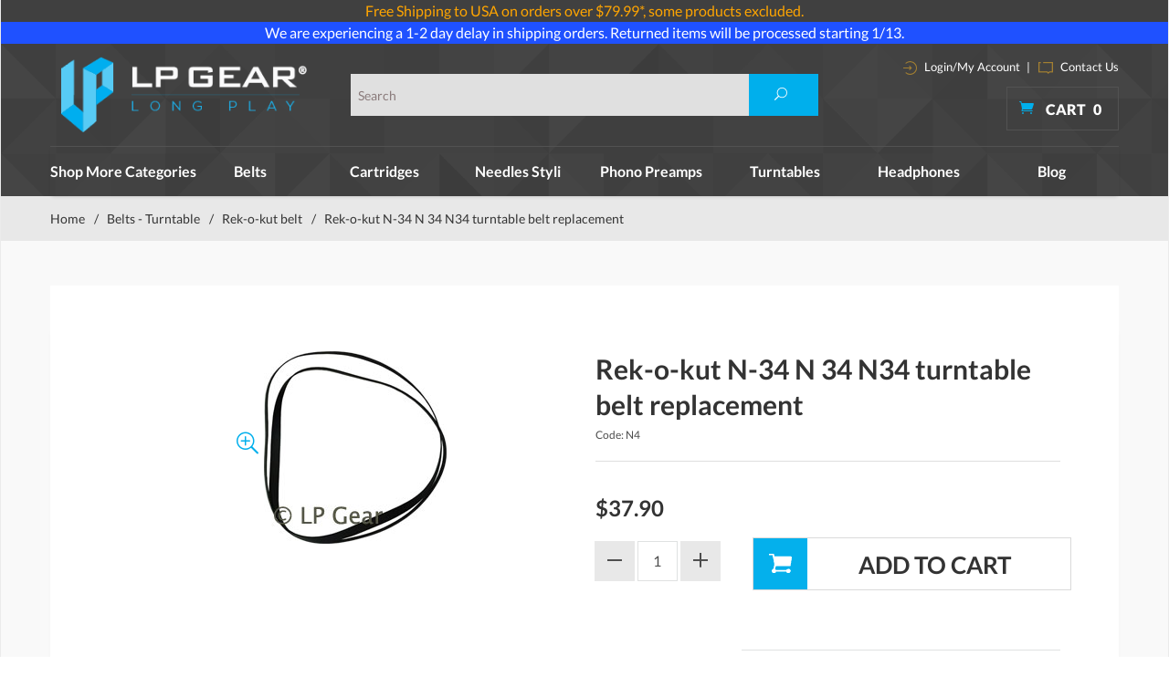

--- FILE ---
content_type: text/html; charset=utf-8
request_url: https://www.lpgear.com/product/N4.html
body_size: 18722
content:
<!DOCTYPE html><html lang="en" class="no-js" xmlns:fb="http://ogp.me/ns/fb#"><head><title>Rek-o-kut N-34 turntable belt,Rek-o-kut N 34 turntable belt,Rek-o-kut N34 turntable belt,Rek-o-kut N-34 record player belt,Rek-o-kut N 34 record player belt,Rek-o-kut N34 record player belt,Rek-o-kut N-34 phonograph belt,Rek-o-kut N 34 phonograph belt,Rek-o-kut N34 phonograph belt,Rek-o-kut N-34 turntable belt replacement,Rek-o-kut N 34 turntable belt replacement,Rek-o-kut N34 turntable belt replacement,Rek-o-kut N-34 record player belt replacement,Rek-o-kut N 34 record player belt replacement,Rek-o-kut N34 record player belt replacement,Rek-o-kut N-34 phonograph belt replacement,Rek-o-kut N 34 phonograph belt replacement,Rek-o-kut N34 phonograph belt replacement</title><script type="text/javascript">
var json_url = "https:\/\/www.lpgear.com\/Merchant2\/json.mvc\u003F";
var json_nosessionurl = "https:\/\/www.lpgear.com\/Merchant2\/json.mvc\u003F";
var Store_Code = "LG";
</script>
<script type="text/javascript" src="https://www.lpgear.com/Merchant2/clientside.mvc?T=64b1175d&amp;Filename=ajax.js" integrity="sha512-hBYAAq3Edaymi0ELd4oY1JQXKed1b6ng0Ix9vNMtHrWb3FO0tDeoQ95Y/KM5z3XmxcibnvbVujqgLQn/gKBRhA==" crossorigin="anonymous"></script>
<script type="text/javascript">
var MMThemeBreakpoints =
[
{
"code":	"mobile",
"name":	"Mobile",
"start":	{
"unit": "px",
"value": ""
}
,
"end":	{
"unit": "em",
"value": "39.999"
}
}
,{
"code":	"tablet",
"name":	"Tablet",
"start":	{
"unit": "px",
"value": ""
}
,
"end":	{
"unit": "em",
"value": "59.999"
}
}
];
</script>
<script type="text/javascript" src="https://www.lpgear.com/Merchant2/clientside.mvc?T=64b1175d&amp;Module_Code=paypalcp&amp;Filename=runtime.js" integrity="sha512-A6/Hrcz8/r8OYVd2LYO313hk0S6tB5l/XeeOIIsdTxBuJqhAXWVVYIyDEomW+X+c75UgL0HeRe1C+MA3wdZSUw==" crossorigin="anonymous" async defer></script>
<script src="https://www.paypal.com/sdk/js?client-id=AcCNNzIa9VV_d1q2jFf4pNN33IIecvECC34nYq0EJIGN9EonWCRQD5JkXT_EDm6rOSCvnRE9g6JOGZXc&amp;merchant-id=JGD33ZHQ5HJ32&amp;currency=USD&amp;components=buttons,messages" data-partner-attribution-id="Miva_PCP"></script>
<script type="text/javascript" src="https://www.lpgear.com/Merchant2/clientside.mvc?T=64b1175d&amp;Filename=runtime_ui.js" integrity="sha512-ZIZBhU8Ftvfk9pHoUdkXEXY8RZppw5nTJnFsMqX+3ViPliSA/Y5WRa+eK3vIHZQfqf3R/SXEVS1DJTjmKgVOOw==" crossorigin="anonymous"></script>
<script type="text/javascript" src="https://www.lpgear.com/Merchant2/clientside.mvc?T=64b1175d&amp;Module_Code=cmp-cssui-searchfield&amp;Filename=runtime.js" integrity="sha512-GT3fQyjPOh3ZvhBeXjc3+okpwb4DpByCirgPrWz6TaihplxQROYh7ilw9bj4wu+hbLgToqAFQuw3SCRJjmGcGQ==" crossorigin="anonymous"></script>
<script type="text/javascript">
var MMSearchField_Search_URL_sep = "https:\/\/www.lpgear.com\/SRCH.html\u003FSearch=";
(function( obj, eventType, fn )
{
if ( obj.addEventListener )
{
obj.addEventListener( eventType, fn, false );
}
else if ( obj.attachEvent )
{
obj.attachEvent( 'on' + eventType, fn );
}
})( window, 'mmsearchfield_override', function()
{
MMSearchField.prototype.onMenuAppendHeader = function(){return null;}MMSearchField.prototype.onMenuAppendItem = function( data ){var span;span = newElement( 'span', null, null, null );span.innerHTML = data;return span;}MMSearchField.prototype.onMenuAppendStoreSearch = function( search_value ){var item;item = newElement( 'div', { 'class': 'mm_searchfield_menuitem mm_searchfield_menuitem_storesearch' }, null, null );item.element_text = newTextNode( 'Search store for product "' + search_value + '"', item );return item;}MMSearchField.prototype.onFocus = function( e ) { ; };MMSearchField.prototype.onBlur = function( e ) { ; };
} );
</script>
<!-- 0 @@--><base href="https://www.lpgear.com/Merchant2/" /><meta charset="utf-8" /><meta http-equiv="X-UA-Compatible" content="IE=edge" /><meta name="viewport" content="width=device-width, initial-scale=1" /><link rel="canonical" href="http://www.lpgear.com/product/N4.html" /><meta name="twitter:card" content="summary_large_image"><meta name="twitter:site" content="@LP_Gear"><meta name="twitter:creator" content="@LP_Gear"><meta name="twitter:title" content="Rek-o-kut N-34 N 34 N34 turntable belt replacement"><meta name="twitter:description" content="Check out the deal on Rek-o-kut N-34 N 34 N34 turntable belt replacement at LP Gear"><meta name="twitter:image:src" content="https://www.lpgear.com/Merchant2/graphics/00000001/Turntable-belt-2-md.jpg"><meta property="og:title" content="Rek-o-kut N-34 N 34 N34 turntable belt replacement" /><meta property="og:type" content="product" /><meta property="og:image" content="https://www.lpgear.com/Merchant2/graphics/00000001/Turntable-belt-2-md.jpg" /><meta property="og:url" content="http://www.lpgear.com/product/N4.html" /><meta property="og:site_name" content="LP Gear" /><meta property="og:description" content="Check out the deal on Rek-o-kut N-34 N 34 N34 turntable belt replacement at LP Gear" /><meta name="keywords" content="Rek-o-kut N-34 turntable belt,Rek-o-kut N 34 turntable belt,Rek-o-kut N34 turntable belt,Rek-o-kut N-34 record player belt,Rek-o-kut N 34 record player belt,Rek-o-kut N34 record player belt,Rek-o-kut N-34 phonograph belt,Rek-o-kut N 34 phonograph belt,Rek-o-kut N34 phonograph belt,Rek-o-kut N-34 turntable belt replacement,Rek-o-kut N 34 turntable belt replacement,Rek-o-kut N34 turntable belt replacement,Rek-o-kut N-34 record player belt replacement,Rek-o-kut N 34 record player belt replacement,Rek-o-kut N34 record player belt replacement,Rek-o-kut N-34 phonograph belt replacement,Rek-o-kut N 34 phonograph belt replacement,Rek-o-kut N34 phonograph belt replacement" /><meta name="description" content="Rek-o-kut N-34 turntable belt,Rek-o-kut N 34 turntable belt,Rek-o-kut N34 turntable belt,Rek-o-kut N-34 record player belt,Rek-o-kut N 34 record player belt,Rek-o-kut N34 record player belt,Rek-o-kut N-34 phonograph belt,Rek-o-kut N 34 phonograph belt,Rek-o-kut N34 phonograph belt,Rek-o-kut N-34 turntable belt replacement,Rek-o-kut N 34 turntable belt replacement,Rek-o-kut N34 turntable belt replacement,Rek-o-kut N-34 record player belt replacement,Rek-o-kut N 34 record player belt replacement,Rek-o-kut N34 record player belt replacement,Rek-o-kut N-34 phonograph belt replacement,Rek-o-kut N 34 phonograph belt replacement,Rek-o-kut N34 phonograph belt replacement" /><link href="css/css.php?v=1" rel="stylesheet" /><link type="text/css" media="all" rel="stylesheet" href="css/00000001/prod.css?T=1796b813" data-resource-group="css_list" data-resource-code="prod" /><link type="text/css" media="all" rel="stylesheet" href="css/00000001/mailchimp.css?T=fad26c2a" data-resource-group="css_list" data-resource-code="mailchimp" /><!--[if lt IE 9]><script src="js/modernizr.js"></script><script src="js/respond.min.js"></script><![endif]--><link href="humans.txt" rel="author" /><script type="text/javascript" src="https://www.lpgear.com/Merchant2/clientside.mvc?T=64b1175d&Module_Code=mvga&amp;Filename=mvga.js"></script><meta name="google-site-verification" content="kzVIoHS6G_QDFsgPuHCCmx2fAQAlW9qUfnDk9auF-os" /><link rel="icon" href="favicon.ico" type="image/x-icon"><link rel="shortcut icon" href="favicon.ico" type="image/x-icon"><link type="text/css" media="all" rel="stylesheet" integrity="sha256-lWOXBr8vqpiy3pliCN1FmPIYkHdcr8Y0nc2BRMranrA= sha384-0K5gx4GPe3B0+RaqthenpKbJBAscHbhUuTd+ZmjJoHkRs98Ms3Pm2S4BvJqkmBdh sha512-wrhf+QxqNNvI+O73Y1XxplLd/Bt2GG2kDlyCGfeByKkupyZlAKZKAHXE2TM9/awtFar6eWl+W9hNO6Mz2QrA6Q==" crossorigin="anonymous" href="https://www.lpgear.com/Merchant2/json.mvc?Store_Code=LG&amp;Function=CSSResource_Output&amp;CSSResource_Code=mm-theme-styles&T=b5205ed2" data-resource-group="modules" data-resource-code="mm-theme-styles" /><script type="text/javascript" src="scripts/00000001/mailchimp.js?T=2918a150" data-resource-group="head_tag" data-resource-code="mailchimp"></script><script id="mcjs" data-resource-group="head_tag" data-resource-code="mailchimp_tracker">!function(c,h,i,m,p){m=c.createElement(h),p=c.getElementsByTagName(h)[0],m.async=1,m.src=i,p.parentNode.insertBefore(m,p)}(document,"script","https://chimpstatic.com/mcjs-connected/js/users/c1534f28aa8e735a6e6481b27/56a78563a017f27bb1f0f818e.js");</script><script type="text/javascript" async="async" src="//script.crazyegg.com/pages/scripts/0104/6203.js" data-resource-group="head_tag" data-resource-code="crazyegg"></script><script type="text/javascript" src="https://www.lpgear.com/Merchant2/clientside.mvc?T=64b1175d&amp;Filename=runtime.js" integrity="sha512-EiU7WIxWkagpQnQdiP517qf12PSFAddgl4rw2GQi8wZOt6BLZjZIAiX4R53VP0ePnkTricjSB7Edt1Bef74vyg==" crossorigin="anonymous"></script><script type="text/javascript" src="https://www.lpgear.com/Merchant2/clientside.mvc?T=64b1175d&amp;Filename=MivaEvents.js" integrity="sha512-bmgSupmJLB7km5aCuKy2K7B8M09MkqICKWkc+0w/Oex2AJv3EIoOyNPx3f/zwF0PZTuNVaN9ZFTvRsCdiz9XRA==" crossorigin="anonymous"></script><script type="text/javascript" src="https://www.lpgear.com/Merchant2/clientside.mvc?T=64b1175d&amp;Filename=AttributeMachine.js" integrity="sha512-e2qSTe38L8wIQn4VVmCXg72J5IKMG11e3c1u423hqfBc6VT0zY/aG1c//K/UjMA6o0xmTAyxRmPOfEUlOFFddQ==" crossorigin="anonymous"></script><script>AttributeMachine.prototype.Generate_Discount = function (discount) {var discount_div;discount_div = document.createElement('div');discount_div.innerHTML = discount.descrip + ': ' + discount.formatted_discount;return discount_div;};AttributeMachine.prototype.Generate_Swatch = function (product_code, attribute, option) {var swatch = document.createElement('li'),wrap = document.createElement('span'),img = document.createElement('img');img.src = option.image;swatch.setAttribute('alt', option.prompt);swatch.setAttribute('title', option.prompt);swatch.setAttribute('data-code', option.code);swatch.setAttribute('data-color', option.prompt);swatch.appendChild(wrap);wrap.appendChild(img);return swatch;};AttributeMachine.prototype.Swatch_Click = function(input, attribute, option) {var i,swatchNameElement = document.getElementById('js-swatch-name');for (i = 0; i < input.select.options.length; i++) {if (input.select.options[i].value == option.code) {input.select.selectedIndex = i;};};if (attribute.inventory) {this.Attribute_Changed(input);};swatchNameElement.innerHTML = option.prompt;};</script><script type="text/javascript" src="https://www.lpgear.com/Merchant2/clientside.mvc?T=64b1175d&amp;Filename=ImageMachine.js" integrity="sha512-luSn6atUPOw8U8HPV927zNVkcbbDcvbAlaSh/MEWznSCrOzPC2iQVeXSwLabEEn43FBmR6lKN0jhsWKmJR4n1Q==" crossorigin="anonymous"></script><script>var gallery = [],thumbnailIndex = 0;ImageMachine.prototype.ImageMachine_Generate_Thumbnail = function (thumbnail_image, main_image, closeup_image, type_code) {var thumbnail,img;thumbnail = document.createElement('div');thumbnail.className = 'column one-third medium-one-fourth';thumbnail.setAttribute('data-index', thumbnailIndex++);if (typeof(thumbnail_image) == 'string' && thumbnail_image.length > 0) {img = document.createElement('img');img.src = thumbnail_image;thumbnail.appendChild(img);};if (typeof(closeup_image) == 'string' && closeup_image.length > 0) {gallery.push({src: closeup_image,title: 'Rek-o-kut N-34 N 34 N34 turntable belt replacement'});};return thumbnail;};</script><!-- Start: Google Rich Snippets -->
<script type="application/ld+json">
[
	{
		"@context": "https:\/\/schema.org\/",
		"@type": "Product",
		"category": "Rek-o-kut belt",
		"description": "Rek-o-kut N-34 N 34 N34 turntable belt replacement",
		"image": "https:\/\/www.lpgear.com\/Merchant2\/graphics\/00000001\/Turntable-belt-2-md.jpg",
		"mpn": "N4",
		"name": "Rek-o-kut N-34 N 34 N34 turntable belt replacement",
		"offers": {
			"@type": "Offer",
			"availability": "InStock",
			"eligibleQuantity": 0,
			"itemCondition": "new",
			"price": 37.9,
			"priceCurrency": "USD",
			"seller": "LP Gear",
			"sku": "N4",
			"url": "https:\/\/www.lpgear.com\/product\/N4.html"
		},
		"sku": "N4"
	}
]
</script>
<!-- End: Google Rich Snippets --></head><body id="js-PROD" class="boxed prod single-column N4"><script src="https://cdn.attn.tv/lpgear/dtag.js"></script>
<!--[if lt IE 9]> <p class="message closable message-info browsehappy align-center"><a href="#" class="close">&times;</a>You are using an <strong>outdated</strong> browser.<br />Please <a href="http://browsehappy.com/" target="_blank" rel="nofollow">upgrade your browser</a> to improve your experience.</p> <![endif]--><nav class="mobile-menu mobile-menu-left"><div class="row mobile-navigation-header"><a href="https://www.lpgear.com/Merchant2/merchant.mvc?Screen=LOGN&amp;Store_Code=LG" rel="nofollow" class="column one-third align-center bg-gray charcoal"><span data-rt-icon="&#x61;"></span><small>ACCOUNT</small></a><a href="https://www.lpgear.com/Merchant2/merchant.mvc?Screen=CTUS&amp;Store_Code=LG" rel="nofollow" class="column one-third align-center bg-gray charcoal"><span data-icon="&#xe090;"></span><small>CONTACT</small></a><a href="https://www.lpgear.com/Merchant2/merchant.mvc?Screen=BASK&amp;Store_Code=LG" rel="nofollow" class="column one-third align-center bg-sky white"><span data-rt-icon="&#x65;"></span><small>MY CART</small></a></div><form action="https://www.lpgear.com/Merchant2/merchant.mvc?Screen=SRCH" method="post" class="row mobile-navigation-search"><input type="hidden" name="Store_Code" value="LG" /><input type="search" name="Search" value="" placeholder="Search&hellip;" class="column four-fifths bg-transparent" /><button type="submit" class="button button-square column one-fifth bg-transparent"><span data-icon="&#x55;"></span></button></form><div id="js-mobile-navigation" class="mobile-navigation"></div></nav><!-- end mobile-navigation --><div id="js-site-overlay" class="site-overlay"></div><!-- end site-overlay --><span id="promo-message" class="readytheme-banner">
<a href="https://www.lpgear.com/FRSHP-Terms.html" target="_self"><div style="text-align:center;background-color:#404040;color:#CCC;">


<font color="orange">
Free Shipping to USA on orders over $79.99*, some products excluded.

</font>
</div></a>
</span>
<span id="promo-message1" class="readytheme-banner">
<a href="https://www.lpgear.com/FRSHP-Terms.html" target="_self"><div style="text-align:center;background-color:#1F51FF;color:#FFFFFF;">


<a href="https://www.lpgear.com/category/NSS.html" target="_blank" style="color:inherit;">We are experiencing a 1-2 day delay in shipping orders. Returned items will be processed starting 1/13.




</div></a>
</span>
<!-- Teacher/Student and Military Discount Links --><div id="js-site-wrapper" class="site-wrapper"><header id="js-header" class="header clearfix"><div id="js-main-header" class="row wrap main-header vertical-align-parent"><ul class="medium-all-hidden no-list mobile-main-header"><li class="column one-sixth toggle-slide-left mobile-menu-button"><span data-icon="&#x61;"></span></li><li class="column two-thirds"><a href="http://www.lpgear.com/" title="LP Gear" class="align-center" rel="nofollow"><img src="graphics/00000001/lp-logo.png" alt="Welcome to LP Gear" title="Welcome to LP Gear" /></a></li><li id="js-mobile-basket-button" class="column one-sixth nlp mobile-basket-button"><span data-icon="&#xe07a;" class="blue icon"></span><span class="align-middle ultrabold uppercase white"> <span class="hide mobile-text">Cart</span> <span class="white basket-count notification">0</span></span></li></ul><div class="column wholenp medium-all-hidden" id="global-mobile-search"><form action="https://www.lpgear.com/Merchant2/merchant.mvc?Screen=SRCH" method="post" id="js-global-mobile-search-form" class="column whole np"><input type="hidden" name="Store_Code" value="LG" /><input type="search" name="Search" value="" placeholder="Search this site" class="bg-white four-fifths search-bar column" /><button type="submit" class="button white bg-blue one-fifth search-btn column" data-icon="&#x55;"></button></form></div><a href="http://www.lpgear.com/" title="LP Gear" class="column all-hidden medium-all-shown large-one-fourth medium-one-third align-center medium-align-left vertical-align"><img src="graphics/00000001/lp-logo.png" alt="Welcome to LP Gear" title="Welcome to LP Gear" /></a><div class="column all-hidden medium-all-shown large-half medium-one-third align-right vertical-align"><div class="column whole test"><form action="https://www.lpgear.com/Merchant2/merchant.mvc?Screen=SRCH" method="post" class="global-search column all-hidden medium-all-shown align-left"><input type="hidden" name="Store_Code" value="LG" /><input type="search" name="Search" value="" placeholder="Search" class="" /><button type="submit" class="button button-square bg-blue search"><span data-icon="&#x55;" class="white"></span></button></form> </div></div><div class="column cart-info large-np all-hidden medium-all-shown large-one-fourth medium-one-third"><div class="column whole np service-links white"><a href="https://www.lpgear.com/Merchant2/merchant.mvc?Screen=LOGN"><img src="images/login-icon.png" alt="login" /> Login/My Account</a><span class="breadcrumb-border">|</span><a href="https://www.lpgear.com/CTUS.html"><img src="images/contact-icon.png" alt="contact" /> Contact Us </a></div><div class="mini-basket"><a href="https://www.lpgear.com/Merchant2/merchant.mvc?Screen=BASK&amp;Store_Code=LG" rel="nofollow" id="js-mini-basket"><span data-icon="&#xe07a;" class="blue icon"></span><span class="align-middle ultrabold uppercase white"> Cart <span id="js-mini-basket-count" class="white">0</span></span></a></div></div><div id="js-mini-basket-container" class="column whole small-half large-one-third mini-basket-container"><div class="row mini-basket-content" data-itemcount="0" data-subtotal=""><h3 class="column whole normal np"><span class="inline-block uppercase">Cart</span></h3><div class="breaker clear"></div><h5 class="column whole align-center">Your cart is currently empty.</h5></div><div class="row"><div class="column whole button button-square align-center bg-transparent" data-icon="&#x36;"></div></div></div></div><!-- end main-header --><div class="row"><nav id="js-navigation-bar" class="navigation-bar navigation_bar"><div class="row all-hidden medium-all-shown large-all-hidden mobile-navigation-bar"><div class="column one-eighth align-center toggle-slide-left"><span data-icon="&#x61;"> Shop</span></div></div><ul id="js-navigation-set" class="horizontal-mega-menu navigation-set "><li class="level-1 shop-all"><span>Shop More Categories</span><ul><li class="level-2"><span><a href="/category/Cables.html">Cables</a></span></li><li class="level-2"><span><a href="/category/CART02.html">Cartridges - DJ</a></span></li><li class="level-2"><span><a href="/category/CDPLAYER.html">CD DVD BD Players</a></span></li><li class="level-2"><span><a href="/category/C2D.html">Convert to Digital CD MP3</a></span></li><li class="level-2"><span><a href="/category/DAC.html">DAC D/A Converters</a></span></li><li class="level-2"><span><a href="/category/HEADPHAMP.html">Headphone amp</a></span></li><li class="level-2"><span><a href="/category/HEADSHELLS.html">Headshells & Mounts</a></span></li><li class="level-2"><span><a href="/category/MEDIASTOR.html">Media Storage</a></span></li><li class="level-2"><span><a href="/category/NDL02.html">Needle / Stylus - DJ</a></span></li><li class="level-2"><span><a href="/category/PTS.html">Parts & Accessories</a></span></li><li class="level-2"><span><a href="/category/PE.html">Phono Essentials</a></span></li><li class="level-2"><span><a href="/category/PA.html">Preamps & Amplifiers</a></span></li><li class="level-2"><span><a href="/category/RECCLEANMAC.html">Record Cleaning Machines</a></span></li><li class="level-2"><span><a href="/category/SPKR.html">Speakers</a></span></li><li class="level-2"><span><a href="/category/XMAS.html">Specials</a></span></li><li class="level-2"><span><a href="/category/THORENSPART.html">Thorens Turntable Parts</a></span></li><li class="level-2"><span><a href="/category/Tonearm.html">Tonearms</a></span></li><li class="level-2"><span><a href="/category/TWEAKS.html">Upgrade Center</a></span></li><li class="level-2"><span><a href="/category/JAPANEXCE.html">Japanese Excellence</a></span></li></ul></li><li class="level-1"><span><a href="https://www.lpgear.com/category/TB.html" target="_self">Belts</a></span></li><li class="level-1"><span><a href="https://www.lpgear.com/category/OPC.html" target="_self">Cartridges</a></span></li><li class="level-1"><span><a href="https://www.lpgear.com/category/OPSN.html" target="_self">Needles Styli</a></span></li><li class="level-1"><span><a href="https://www.lpgear.com/category/PP.html" target="_self">Phono Preamps</a></span></li><li class="level-1"><span><a href="https://www.lpgear.com/category/TURN.html" target="_self">Turntables</a></span><ul><li class="level-2"><span><a href="https://www.lpgear.com/category/AKAITT.html">Akai turntables</a></span></li><li class="level-2"><span><a href="https://www.lpgear.com/category/ATTT.html">Audio-Technica turntables</a></span></li><li class="level-2"><span><a href="https://www.lpgear.com/category/CLEARAUDIOTTB.html">Clearaudio turntables</a></span></li><li class="level-2"><span><a href="https://www.lpgear.com/category/CROSLEYTT.html">Crosley turntables</a></span></li><li class="level-2"><span><a href="https://www.lpgear.com/category/DENONTTB.html">Denon turntables</a></span></li><li class="level-2"><span><a href="https://www.lpgear.com/category/IONTT.html">ion turntable</a></span></li><li class="level-2"><span><a href="https://www.lpgear.com/category/MAGLEV.html">Mag-Lev Audio Turntables</a></span></li><li class="level-2"><span><a href="https://www.lpgear.com/category/MHTT.html">Music Hall turntables</a></span></li><li class="level-2"><span><a href="https://www.lpgear.com/category/NUMARKTT.html">Numark turntables</a></span></li><li class="level-2"><span><a href="https://www.lpgear.com/category/REGATT.html">Rega turntables</a></span></li><li class="level-2"><span><a href="https://www.lpgear.com/category/SOTT.html">Sota turntables</a></span></li><li class="level-2"><span><a href="https://www.lpgear.com/category/THTT.html">Thorens turntables</a></span></li><li class="level-2"><span><a href="https://www.lpgear.com/category/VPITT.html">VPI turntables</a></span></li><li class="level-2"><span><a href="https://www.lpgear.com/category/REKKORDTT.html">Rekkord turntables</a></span></li><li class="level-2"><span><a href="https://www.lpgear.com/category/TEACTTB.html">Teac Turntables</a></span></li></ul></li><li class="level-1"><span><a href="https://www.lpgear.com/category/HDPH.html" target="_self">Headphones</a></span><ul><li class="level-2"><span><a href="https://www.lpgear.com/category/AUDEZE.html">Audeze headphones</a></span></li><li class="level-2"><span><a href="https://www.lpgear.com/category/ATHD.html">Audio-Technica headphones</a></span></li><li class="level-2"><span><a href="https://www.lpgear.com/category/EARJOY.html">Earjoy earphones</a></span></li><li class="level-2"><span><a href="https://www.lpgear.com/category/GRADOHD.html">Grado heaphones</a></span></li><li class="level-2"><span><a href="https://www.lpgear.com/category/intime.html">intime earphones</a></span></li><li class="level-2"><span><a href="https://www.lpgear.com/category/SENN.html">Sennheiser headphones</a></span></li><li class="level-2"><span><a href="https://www.lpgear.com/category/SHUREHD.html">Shure headphones</a></span></li></ul></li><li class="level-1"><span><a href="https://www.lpgear.com/LP-BLOG.html" target="_self">Blog</a></span></li></ul></nav></div><!-- end navigation-bar --></header><!-- end header --><main><div class="row breadcrumbs"><nav class="column whole wrap float-none large-np"><ul><li><a href="https://www.lpgear.com/SFNT.html" title="Home" class="breadcrumb-home">Home</a><span class="breadcrumb-border">&#47;</span></li><li><a href="https://www.lpgear.com/category/TB.html" title="Belts - Turntable">Belts - Turntable</a><span class="breadcrumb-border">&#47;</span></li><li><a href="https://www.lpgear.com/category/R2.html" title="Rek-o-kut belt">Rek-o-kut belt</a><span class="breadcrumb-border">&#47;</span></li><li><span class="current-item">Rek-o-kut N-34 N 34 N34 turntable belt replacement</span></li></ul></nav></div><!-- end breadcrumbs --><div class="wrap"><div class="row"><div class="column-right column whole push-none large-three-fourths large-push-one-fourth x-large-four-fifths x-large-push-one-fifth large-nrp"><div class="main-content"><div class="breaker"></div><div class="row hdft-header"></div><div class="row prod-ctgy-hdft-header"></div><div class="row bg-white bottom-shadow product-information"><div class="column whole medium-all-hidden product-info-display"><p class="h1 nm charcoal"><span class="normal">Rek-o-kut N-34 N 34 N34 turntable belt replacement</span></p><small>N4</small><!-----><!-------Shopper Approved-------><script type="text/javascript">var getHeight = function(el) {var el_style = window.getComputedStyle(el),el_display = el_style.display,el_position = el_style.position,el_visibility = el_style.visibility,el_max_height = el_style.maxHeight.replace('px', '').replace('%', ''),wanted_height = 0;// if its not hidden we just return normal heightif(el_display !== 'none' && el_max_height !== '0') {return el.offsetHeight;}// the element is hidden so:// making the el block so we can meassure its height but still be hiddenel.style.position = 'absolute';el.style.visibility = 'hidden';el.style.display = 'block';wanted_height = el.offsetHeight;// reverting to the original valuesel.style.display = el_display;el.style.position = el_position;el.style.visibility = el_visibility;return wanted_height;};function contentChanged() {if(document.querySelectorAll('#shopper_review_page').length > 0){document.querySelector('.smartTabs #js-smart-tabs').style.height= (document.querySelector('#shopper_review_page').offsetHeight+46)+'px';document.querySelector('#RevID').style.height= (document.querySelector('#shopper_review_page').offsetHeight)+'px';console.log('===---==',document.querySelector('#shopper_review_page').offsetHeight);}}function contentReview() {if(document.querySelectorAll('#shopper_review_page').length > 0){var show_el = document.querySelector('#RevID'),wanted_height = getHeight(show_el);document.querySelector('.smartTabs #js-smart-tabs').style.height= (wanted_height+46)+'px';console.log('===-contentReview-==',wanted_height );}}</script><!--<div id="product_just_stars" class="reg"></div>--><!-------End of Shopper Approved--><div class="breaker"></div><div id="js-mobile-price-value" class="h3 charcoal nm" data-base-price="37.9">$37.90</div><div id="js-product-discounts"></div></div><div class="column whole medium-half product-information--images"><span data-icon="&#x54;" id="js-main-image-zoom" class="main-image inline-block" data-index="0"><img src="graphics/en-US/cssui/blank.gif" alt="Rek-o-kut N-34 N 34 N34 turntable belt replacement" title="Rek-o-kut N-34 N 34 N34 turntable belt replacement" id="js-main-image" data-index="0" data-image="graphics/00000001/Turntable-belt-2-md.jpg" /></span><div class="row thumbnail-wrapper"><div id="js-thumbnails" class="column whole large-four-fifths np thumbnails"></div></div><script type="text/javascript">var image_data596 = [
{
"type_code":	"main",
"image_data":
[
"graphics\/00000001\/Turntable-belt-2-md.jpg",
"graphics\/00000001\/Turntable-belt-2-md_95x100.jpg",
"graphics\/00000001\/Turntable-belt-2-md.jpg"
]
}
]
var im596 = new ImageMachine( 'N4', 0, 'js-main-image', 'js-thumbnails', 'js-closeup-container', 'js-closeup-image', 'js-closeup-close', '', 'B', 540, 540, 1, 'B', 1000, 1300, 1, 100, 100, 1, 'graphics\/00000001\/Turntable-belt-2-md.jpg' );
im596.oninitialize( image_data596 );
</script></div><!-- end product-information--images --><div class="column whole medium-half product-information--purchase"><div id="js-processing-purchase" class="processing-purchase"><img src="images/img_ajax_processing.gif" alt="Processing..." title="Processing..." /></div><div id="js-purchase-message" class="message message-warning purchase-message"></div><div class="row hide medium-show product-info-display"><div class="column whole"><h1 class="normal nm lato bold charcoal">Rek-o-kut N-34 N 34 N34 turntable belt replacement</h1><small>Code: N4</small><!------><!-------Shopper Approved-------><div id="product_just_stars" class="reg"></div><!-------End of Shopper Approved--><div class="breaker"></div><!--37.9 @@@ 37.9 --><div id="js-price-value" class="h3 charcoal nm" data-base-price="37.9">$37.90</div><br /><div id="js-product-discounts"></div></div></div><form method="post" action="https://www.lpgear.com/Merchant2/merchant.mvc?Screen=BASK" id="js-purchase-product" class="inline-labeling" name="add"><input type="hidden" name="Old_Screen" value="PROD" /><input type="hidden" name="Old_Search" value="" /><input type="hidden" name="Action" value="ADPR" /><input type="hidden" name="Store_Code" value="LG" /><input type="hidden" name="Product_Code" value="N4" /><input type="hidden" name="Category_Code" value="R2" /><input type="hidden" name="Offset" value="" /><input type="hidden" name="AllOffset" value="" /><input type="hidden" name="CatListingOffset" value="" /><input type="hidden" name="RelatedOffset" value="" /><input type="hidden" name="SearchOffset" value="" /><div class="row" data-inv-active="1" data-attr-inv-active="1"><div id="js-inventory-message" class="column whole"><!-- 0 available for immediate delivery In Stock --></div><div id="js-product-attributes" class="column whole product-attributes"><input type="hidden" name="Product_Attribute_Count" value="0" id="js-product-attribute-count" /></div></div><div class="row corners add-to-cart-wrap"><div class="column whole small-half medium-whole large-two-fifths x-large-three-tenths"><div class="row quantity-wrap align-center"><div class="column whole np"><span id="js-decrease-quantity" class="bg-gray decrease-quantity" unselectable="on" data-rt-icon="&#x67;"></span><input type="tel" name="Quantity" value="1" id="l-quantity" class="align-center" /><span id="js-increase-quantity" class="bg-gray increase-quantity" unselectable="on" data-rt-icon="&#x69;"></span></div></div></div><div class="column whole small-half medium-whole large-three-fifths x-large-seven-tenths"><div class="breaker small-all-hidden medium-all-shown large-all-hidden"></div><input type="submit" value="Add to Cart" id="js-add-to-cart" class="button button-block button-square uppercase add-to-cart bg-white bold charcoal" /><div class="paypal-button"><br>
<hr class="c-keyline">
<div data-pp-message data-pp-amount="37.9" data-pp-style-layout="text" data-pp-style-logo-type="primary" data-pp-style-logo-position="left" data-pp-style-text-color="black" data-pp-placement="product"></div>
<br>
<div id="paypalcp-button-container"></div>
<script type="text/javascript">
paypal.Buttons( {
style:
{
layout:	'vertical',
color:	'gold',
shape:	'rect',
label:	'checkout',
tagline:	false
},
createOrder: function( data, actions )
{
return new Promise( function( resolve, reject )
{
PayPalCommercePlatform_Runtime_CreateProductOrder( function( response )
{
if ( !response.success )
{
return reject( new Error( response.error_message ) );
}
return resolve( response.data.order_id );
} );
} );
},
onCancel: function( data )
{
return new Promise( function( resolve, reject )
{
PayPalCommercePlatform_Runtime_CancelProductOrder( function( response )
{
if ( !response.success )
{
return reject( new Error( response.error_message ) );
}
return resolve();
} );
} );
},
onApprove: function( data, actions )
{
return new Promise( function( resolve, reject )
{
PayPalCommercePlatform_Runtime_PaymentApproved( data.orderID, function( response )
{
if ( !response.success )
{
if ( response.error_code === 'INSTRUMENT_DECLINED' )
{
return actions.restart();
}
else if ( response.redirect_url )
{
window.location.href = response.redirect_url;
return resolve( true );
}
return reject( new Error( response.error_message ) );
}
window.location.href = response.data.invoice_url;
return resolve( true );
} );
} );
},
onShippingAddressChange: function( data, actions )
{
return new Promise( function( resolve, reject )
{
PayPalCommercePlatform_Runtime_UpdateOrderShipping( {
PayPalOrderID:	data.orderID,
ShipCity:	data.shippingAddress.city,
ShipState:	data.shippingAddress.state,
ShipZip:	data.shippingAddress.postalCode,
ShipCountry:	data.shippingAddress.countryCode
}, function( response )
{
if ( !response.success )
{
return reject( new Error( response.error_message ) );
}
return resolve( true );
} );
} );
},
onShippingOptionsChange: function( data, actions )
{
return new Promise( function( resolve, reject )
{
PayPalCommercePlatform_Runtime_UpdateOrderShipping( {
PayPalOrderID:	data.orderID,
ShippingMethod:	data.selectedShippingOption.id
}, function( response )
{
if ( !response.success )
{
return reject( new Error( response.error_message ) );
}
return resolve( true );
} );
} );
},
onError: function( err )
{
alert( err.message );
}
} ).render( '#paypalcp-button-container' );
</script>
</div></div><div class="column whole"><span data-mmnodisable="true"><span onClick="document.forms.add.action = 'https:\/\/www.lpgear.com\/WISH.html'; document.forms.add.elements.Action.value = 'ATWL';" class="small" data-icon="&#xe089;"><input type="submit" value="Add To Wish List" class="button bg-transparent charcoal nb np" /></span></span></div></div></form><div class="row social"><div class="column whole"><h5 class="lato bold black align-left">Share This Product With Friends</h5><!--Begin Social & Tell a Friend ---><div class="social-buttons"><ul class="rrssb-buttons clearfix"><li class="facebook"><!-- Replace with your URL. For best results, make sure you page has the proper FB Open Graph tags in header:https://developers.facebook.com/docs/opengraph/howtos/maximizing-distribution-media-content/ --><a href="https://www.facebook.com/sharer/sharer.php?u=http://www.lpgear.com/product/N4.html&t=LP Gear" class="popup"><span data-icon="&#xe093;" class="facebook"></span><!-- <span class="text">facebook</span>--></a></li><li class="twitter"><!-- Replace href with your Meta and URL information --><a href="http://twitter.com/home?status=Check%20out%20the%20deal%20on%20Rek-o-kut N-34 N 34 N34 turntable belt replacement%20at%20LP Gear%20http://www.lpgear.com/product/N4.html" class="popup"><span data-icon="&#xe094;" class="twitter"></span><!-- <span class="text">twitter</span>--></a></li><li class="pinterest"><!-- Replace href with your meta and URL information. --><a href="http://pinterest.com/pin/create/button/?url=http://www.lpgear.com/product/N4.html&amp;media=https://www.lpgear.com/Merchant2/graphics/00000001/Turntable-belt-2-md.jpg&amp;description=Check out the deal on Rek-o-kut N-34 N 34 N34 turntable belt replacement at LP Gear" class="popup"><span data-icon="&#xe095;" class="pinterest"></span><!-- <span class="text">pinterest</span> --></a></li><li class="email"><a href="javascript:;" onclick="document.getElementById('tellForm').submit();"><span class="" data-icon="&#xe076;"></span></a></li></ul></div></div><!-- end Social --><form method="post" action="https://www.lpgear.com/Merchant2/merchant.mvc?" id="tellForm"><input type="hidden" name="Store_Code" value="LG"><input type="hidden" name="Screen" value="TELL"><input type="hidden" name="Old_Screen" value="PROD"><input type="hidden" name="Product_Code" value="N4"><input type="hidden" name="TellEm" value="Tell A Friend"></form></div><div class="breaker"></div></div><!-- end product-information--purchase --><div class="breaker clear"></div><div class="row smartTabs"><dl id="js-smart-tabs" class="smart-tabs tabs"><dt class="current"><a href="#" class="">Product Info</a></dt><dd class=""><div id="description"><p><P>Rek-o-kut N-34 N 34 N34 turntable belt replacement</p></div></dd><!--Getting rid of review tab<dt><a onclick="contentReview();" href="javascript:;" class="reviewstab">Reviews</a></dt><dd class="" id="RevID">End Getting rid of review tab --><!----------Shopper Approved---------><style>#product_just_stars {border-bottom: 1px solid #dedede;display: block;padding: 8px 0;}.ind_cnt {display: inline;margin-left: 10px;font-size: 11px;}.sa_jump_to_reviews{ cursor:pointer}.sa_jump_to_reviews:hover{color:#00afec;}</style><!-----------------End Shopper Approved-----> </dd></dl></div><!-- end product-information--description --><div id = 'border'> </div><!-- Begin Shopper Approved --><script type="text/javascript"> var sa_products_count = 3; var sa_date_format = 'F j, Y'; var sa_product = 'N4'; (function(w,d,t,f,o,s,a){ o = 'shopperapproved'; if (!w[o]) { w[o] = function() { (w[o].arg = w[o].arg || []).push(arguments) }; s=d.createElement(t), a=d.getElementsByTagName(t)[0];s.async=1;s.src=f;a.parentNode.insertBefore(s,a)} })(window,document,'script','//www.shopperapproved.com/product/26997/'+sa_product+'.js'); </script> <div id="shopper_review_page"><div id="CustomerReviews"><h4>Customer Reviews</h4></div><div id="review_header"></div><div id="product_page"></div><div id="review_image"><a href="https://www.shopperapproved.com/reviews/lpgear.com/" onclick="var nonwin=navigator.appName!='Microsoft Internet Explorer'?'yes':'no'; var certheight=screen.availHeight-90; window.open(this.href,'shopperapproved','location='+nonwin+',scrollbars=yes,width=620,height='+certheight+',menubar=no,toolbar=no'); return false;" target="_blank" rel="nofollow"></a></div></div><style>div#CustomerReviews {font-family: 'lato';font-size: 12px;text-align: center;}.product_review {border-bottom: none;}#review_header {border-bottom: none;}#product_page .paging {border-top: 1px solid #d5d5d5;}#shopper_review_page div {min-height: 0px !important;}#product_page .paging .arrow {width: 18px;}#product_page .paging .arrow {width: 18px;}.product_review .custom-question {font-size: 14px;}.product_review .custom-answer {font-size: 14px;}div#border {border-top: 1px solid black;padding-bottom: 30px;margin-top: 20px;}</style><!-- End Shopper Approved --><div class="breaker clear"></div><div class="column whole product-carousel related-products"><div class="column whole h3 np uppercase align-center lato bold"><span class="inline-block">Related Products</span></div><div id="js-related-products-carousel" class="column whole float-none related-products-carousel"><div class="category-product"><a href="https://www.lpgear.com/product/AT0634.html" title="Audio-Technica AT634 Record Care Solution from Japan"><span class="flag flag--"><img src="graphics/00000001/AT634_255x225.jpg" alt="Audio-Technica AT634 Record Care Solution from Japan" title="Audio-Technica AT634 Record Care Solution from Japan" /></span><span class="breaker"></span><p class="lato black">Audio-Technica AT634 Record Care Solution from Japan</p><p class="lato black"><strong>$11.00</strong></p></a></div><div class="category-product"><a href="https://www.lpgear.com/product/LPGEARX3.html" title="LP Gear X3 Record Cleaning & Anti-Static Brush Record Cleaner"><span class="flag flag--"><img src="graphics/00000001/LPG_X3_md_255x165.jpg" alt="LP Gear X3 Record Cleaning &amp; Anti-Static Brush Record Cleaner" title="LP Gear X3 Record Cleaning &amp; Anti-Static Brush Record Cleaner" /></span><span class="breaker"></span><p class="lato black">LP Gear X3 Record Cleaning & Anti-Static Brush Record Cleaner</p><p class="lato black"><strong>$29.98</strong></p></a></div><div class="category-product"><a href="https://www.lpgear.com/product/AT0607.html" title="Audio-Technica Stylus Cleaner AT607a with brush applicator"><span class="flag flag--"><img src="graphics/00000001/AT-607-Stylus-Cleaner-md.jpg" alt="Audio-Technica Stylus Cleaner AT607a with brush applicator" title="Audio-Technica Stylus Cleaner AT607a with brush applicator" /></span><span class="breaker"></span><p class="lato black">Audio-Technica Stylus Cleaner AT607a with brush applicator</p><p class="lato black"><strong>$17.00</strong></p></a></div><div class="category-product"><a href="https://www.lpgear.com/product/LPGEARN23.html" title="LP Gear N23 Natural (plant-based) Super Record Cleaning & Anti-static Solution"><span class="flag flag--"><img src="graphics/00000001/LP-Gear-N23-Cleaning-solution-1_130x333.jpg" alt="LP Gear N23 Natural &#40;plant-based&#41; Super Record Cleaning &amp; Anti-static Solution" title="LP Gear N23 Natural &#40;plant-based&#41; Super Record Cleaning &amp; Anti-static Solution" /></span><span class="breaker"></span><p class="lato black">LP Gear N23 Natural (plant-based) Super Record Cleaning & Anti-static Solution</p><p class="lato black"><strong>$14.98</strong></p></a></div><div class="category-product"><a href="https://www.lpgear.com/product/LPSTYLBRUSH.html" title="LP Gear Ultimate Diamond Stylus Brush"><span class="flag flag--"><img src="graphics/00000001/Diamond-stylus-brush-md_255x130.jpg" alt="LP Gear Ultimate Diamond Stylus Brush" title="LP Gear Ultimate Diamond Stylus Brush" /></span><span class="breaker"></span><p class="lato black">LP Gear Ultimate Diamond Stylus Brush</p><p class="lato black"><strong>$9.98</strong></p></a></div></div></div><!-- end related-products --><!-- end related-products --></div><!-- end product-information --><script>if (typeof am596 !== 'undefined') {var attrMachCall = am596;};</script><div class="row prod-ctgy-hdft-footer"></div><div class="row hdft-footer"></div></div></div><!-- end column-right --><div class="column-left column hide large-show large-one-fourth large-pull-three-fourths x-large-one-fifth x-large-pull-four-fifths nlp"><nav class="bottom-shadow category-tree"><h5 class="">Categories</h5><ul><li class="level-1"><a href="https://www.lpgear.com/category/TB.html" title="Belts - Turntable"><strong>Belts - Turntable</strong></a></li><li class="level-2"><a href="https://www.lpgear.com/category/AR.html" title="Acoustic Research belt">Acoustic Research belt</a></li><li class="level-2"><a href="https://www.lpgear.com/category/ACOUSTICSIGB.html" title="Acoustic Signature belt">Acoustic Signature belt</a></li><li class="level-2"><a href="https://www.lpgear.com/category/ADCB.html" title="ADC belt">ADC belt</a></li><li class="level-2"><a href="https://www.lpgear.com/category/A.html" title="Aiwa belt">Aiwa belt</a></li><li class="level-2"><a href="https://www.lpgear.com/category/A1.html" title="Akai belt">Akai belt</a></li><li class="level-2"><a href="https://www.lpgear.com/category/ANDERSNICHB.html" title="Anders Nicholson belt">Anders Nicholson belt</a></li><li class="level-2"><a href="https://www.lpgear.com/category/ARB.html" title="AR belt">AR belt</a></li><li class="level-2"><a href="https://www.lpgear.com/category/A2.html" title="Ariston belt">Ariston belt</a></li><li class="level-2"><a href="https://www.lpgear.com/category/AL.html" title="Audio Linear belt">Audio Linear belt</a></li><li class="level-2"><a href="https://www.lpgear.com/category/AR1.html" title="Audio Reflex belt">Audio Reflex belt</a></li><li class="level-2"><a href="https://www.lpgear.com/category/AT.html" title="Audio-Technica belt">Audio-Technica belt</a></li><li class="level-2"><a href="https://www.lpgear.com/category/AUDIOMECAB.html" title="Audiomeca belt">Audiomeca belt</a></li><li class="level-2"><a href="https://www.lpgear.com/category/BO.html" title="Bang &amp; Olufsen B&amp;O  belt">Bang &amp; Olufsen B&amp;O  belt</a></li><li class="level-2"><a href="https://www.lpgear.com/category/BASISBELT.html" title="Basis belt">Basis belt</a></li><li class="level-2"><a href="https://www.lpgear.com/category/B.html" title="BIC belt">BIC belt</a></li><li class="level-2"><a href="https://www.lpgear.com/category/BLUENOTETTB.html" title="Bluenote belt">Bluenote belt</a></li><li class="level-2"><a href="https://www.lpgear.com/category/B1.html" title="BSR / ADC belt">BSR / ADC belt</a></li><li class="level-2"><a href="https://www.lpgear.com/category/CARA.html" title="Carrera belt">Carrera belt</a></li><li class="level-2"><a href="https://www.lpgear.com/category/CECCHUO.html" title="CEC Chuo Denki belt">CEC Chuo Denki belt</a></li><li class="level-2"><a href="https://www.lpgear.com/category/CLEARAUDTTB.html" title="Clearaudio belt">Clearaudio belt</a></li><li class="level-2"><a href="https://www.lpgear.com/category/CON.html" title="Concord belt">Concord belt</a></li><li class="level-2"><a href="https://www.lpgear.com/category/C.html" title="Connoisseur belt">Connoisseur belt</a></li><li class="level-2"><a href="https://www.lpgear.com/category/C1.html" title="Craig belt">Craig belt</a></li><li class="level-2"><a href="https://www.lpgear.com/category/CROSLEYB.html" title="Crosley belt">Crosley belt</a></li><li class="level-2"><a href="https://www.lpgear.com/category/CURTISMBELT.html" title="Curtis Mathes">Curtis Mathes</a></li><li class="level-2"><a href="https://www.lpgear.com/category/C2.html" title="Cybernet belt">Cybernet belt</a></li><li class="level-2"><a href="https://www.lpgear.com/category/DEN.html" title="Denon belt">Denon belt</a></li><li class="level-2"><a href="https://www.lpgear.com/category/D.html" title="Dual belt">Dual belt</a></li><li class="level-2"><a href="https://www.lpgear.com/category/DYNAVOXTBELT.html" title="Dynavox belt">Dynavox belt</a></li><li class="level-2"><a href="https://www.lpgear.com/category/ELECTROBRBELT.html" title="Electro Brand belt">Electro Brand belt</a></li><li class="level-2"><a href="https://www.lpgear.com/category/ET.html" title="Elite Townshend belt">Elite Townshend belt</a></li><li class="level-2"><a href="https://www.lpgear.com/category/EMERSON.html" title="Emerson belt">Emerson belt</a></li><li class="level-2"><a href="https://www.lpgear.com/category/E.html" title="Empire belt">Empire belt</a></li><li class="level-2"><a href="https://www.lpgear.com/category/F.html" title="Fairchild belt">Fairchild belt</a></li><li class="level-2"><a href="https://www.lpgear.com/category/F1.html" title="Fisher belt">Fisher belt</a></li><li class="level-2"><a href="https://www.lpgear.com/category/G.html" title="Garrard belt">Garrard belt</a></li><li class="level-2"><a href="https://www.lpgear.com/category/GEMINIBELT.html" title="Gemini belt">Gemini belt</a></li><li class="level-2"><a href="https://www.lpgear.com/category/GEB.html" title="General Electric  / GE belt">General Electric  / GE belt</a></li><li class="level-2"><a href="https://www.lpgear.com/category/G1.html" title="Goldmund belt">Goldmund belt</a></li><li class="level-2"><a href="https://www.lpgear.com/category/GOLDRGB.html" title="Goldring belt">Goldring belt</a></li><li class="level-2"><a href="https://www.lpgear.com/category/G2.html" title="GPX Gran Prix belt">GPX Gran Prix belt</a></li><li class="level-2"><a href="https://www.lpgear.com/category/HK.html" title="Harman Kardon belt">Harman Kardon belt</a></li><li class="level-2"><a href="https://www.lpgear.com/category/HEY.html" title="Heybrook belt">Heybrook belt</a></li><li class="level-2"><a href="https://www.lpgear.com/category/H.html" title="Hitachi belt">Hitachi belt</a></li><li class="level-2"><a href="https://www.lpgear.com/category/INNOVATIVTECH.html" title="Innovative Technology belt">Innovative Technology belt</a></li><li class="level-2"><a href="https://www.lpgear.com/category/IONTBELT.html" title="ION belt">ION belt</a></li><li class="level-2"><a href="https://www.lpgear.com/category/PJ.html" title="JC Penney MCS belt">JC Penney MCS belt</a></li><li class="level-2"><a href="https://www.lpgear.com/category/J.html" title="JVC belt">JVC belt</a></li><li class="level-2"><a href="https://www.lpgear.com/category/K.html" title="Kenwood belt">Kenwood belt</a></li><li class="level-2"><a href="https://www.lpgear.com/category/K1.html" title="KLH belt">KLH belt</a></li><li class="level-2"><a href="https://www.lpgear.com/category/KUZBELT.html" title="Kuzma belt">Kuzma belt</a></li><li class="level-2"><a href="https://www.lpgear.com/category/K2.html" title="Kyocera belt">Kyocera belt</a></li><li class="level-2"><a href="https://www.lpgear.com/category/L.html" title="Lafayette belt">Lafayette belt</a></li><li class="level-2"><a href="https://www.lpgear.com/category/LEETACBELT.html" title="Leetac belt">Leetac belt</a></li><li class="level-2"><a href="https://www.lpgear.com/category/L1.html" title="Lenco belt">Lenco belt</a></li><li class="level-2"><a href="https://www.lpgear.com/category/L3.html" title="Linn belt">Linn belt</a></li><li class="level-2"><a href="https://www.lpgear.com/category/L2.html" title="Lloyds belt">Lloyds belt</a></li><li class="level-2"><a href="https://www.lpgear.com/category/L4.html" title="Luxman belt">Luxman belt</a></li><li class="level-2"><a href="https://www.lpgear.com/category/MAG.html" title="Magnavox belt">Magnavox belt</a></li><li class="level-2"><a href="https://www.lpgear.com/category/M1.html" title="Maplenoll belt">Maplenoll belt</a></li><li class="level-2"><a href="https://www.lpgear.com/category/M.html" title="Marantz belt">Marantz belt</a></li><li class="level-2"><a href="https://www.lpgear.com/category/MCSTB.html" title="MCS belt">MCS belt</a></li><li class="level-2"><a href="https://www.lpgear.com/category/MEMOREXTB.html" title="Memorex belt">Memorex belt</a></li><li class="level-2"><a href="https://www.lpgear.com/category/MICHELL.html" title="Michell belt">Michell belt</a></li><li class="level-2"><a href="https://www.lpgear.com/category/MS.html" title="Micro Seiki belt">Micro Seiki belt</a></li><li class="level-2"><a href="https://www.lpgear.com/category/MISC.html" title="Miscellaneous belt">Miscellaneous belt</a></li><li class="level-2"><a href="https://www.lpgear.com/category/M2.html" title="Mission belt">Mission belt</a></li><li class="level-2"><a href="https://www.lpgear.com/category/MM.html" title="Mitsubishi MGA belt">Mitsubishi MGA belt</a></li><li class="level-2"><a href="https://www.lpgear.com/category/M3.html" title="Moth belt">Moth belt</a></li><li class="level-2"><a href="https://www.lpgear.com/category/MMF.html" title="Music Hall belt">Music Hall belt</a></li><li class="level-2"><a href="https://www.lpgear.com/category/N.html" title="NAD belt">NAD belt</a></li><li class="level-2"><a href="https://www.lpgear.com/category/NTL.html" title="National belt">National belt</a></li><li class="level-2"><a href="https://www.lpgear.com/category/NECB.html" title="NEC belt">NEC belt</a></li><li class="level-2"><a href="https://www.lpgear.com/category/N1.html" title="Nikko belt">Nikko belt</a></li><li class="level-2"><a href="https://www.lpgear.com/category/N2.html" title="Norelco belt">Norelco belt</a></li><li class="level-2"><a href="https://www.lpgear.com/category/NUMK.html" title="Numark belt">Numark belt</a></li><li class="level-2"><a href="https://www.lpgear.com/category/O.html" title="Onkyo belt">Onkyo belt</a></li><li class="level-2"><a href="https://www.lpgear.com/category/ORAB.html" title="Oracle belt">Oracle belt</a></li><li class="level-2"><a href="https://www.lpgear.com/category/PAN.html" title="Panasonic belt">Panasonic belt</a></li><li class="level-2"><a href="https://www.lpgear.com/category/P1.html" title="Parasound belt">Parasound belt</a></li><li class="level-2"><a href="https://www.lpgear.com/category/PHILCOTB.html" title="Philco belt">Philco belt</a></li><li class="level-2"><a href="https://www.lpgear.com/category/P2.html" title="Philips belt">Philips belt</a></li><li class="level-2"><a href="https://www.lpgear.com/category/PT.html" title="Pink Triangle belt">Pink Triangle belt</a></li><li class="level-2"><a href="https://www.lpgear.com/category/P3.html" title="Pioneer belt">Pioneer belt</a></li><li class="level-2"><a href="https://www.lpgear.com/category/PROJB.html" title="Pro-Ject belt">Pro-Ject belt</a></li><li class="level-2"><a href="https://www.lpgear.com/category/PROLIN.html" title="Pro-Linear belt">Pro-Linear belt</a></li><li class="level-2"><a href="https://www.lpgear.com/category/P4.html" title="Project/one belt">Project/one belt</a></li><li class="level-2"><a href="https://www.lpgear.com/category/Q.html" title="Quadraflex belt">Quadraflex belt</a></li><li class="level-2"><a href="https://www.lpgear.com/category/QSR.html" title="Quasar belt">Quasar belt</a></li><li class="level-2"><a href="https://www.lpgear.com/category/RABC.html" title="Rabco belt">Rabco belt</a></li><li class="level-2"><a href="https://www.lpgear.com/category/R.html" title="Radio Shack / Realistic belt">Radio Shack / Realistic belt</a></li><li class="level-2"><a href="https://www.lpgear.com/category/RCA.html" title="RCA belt">RCA belt</a></li><li class="level-2"><a href="https://www.lpgear.com/category/R1.html" title="Rega belt">Rega belt</a></li><li class="level-2"><a href="https://www.lpgear.com/category/R2.html" title="Rek-o-kut belt">Rek-o-kut belt</a></li><li class="level-2"><a href="https://www.lpgear.com/category/R3.html" title="Revolver belt">Revolver belt</a></li><li class="level-2"><a href="https://www.lpgear.com/category/ROKSANB.html" title="Roksan belt">Roksan belt</a></li><li class="level-2"><a href="https://www.lpgear.com/category/R4.html" title="Rotel belt">Rotel belt</a></li><li class="level-2"><a href="https://www.lpgear.com/category/ROWEB.html" title="Rowe Jubebox belt">Rowe Jubebox belt</a></li><li class="level-2"><a href="https://www.lpgear.com/category/S.html" title="Sansui belt">Sansui belt</a></li><li class="level-2"><a href="https://www.lpgear.com/category/S1.html" title="Sanyo belt">Sanyo belt</a></li><li class="level-2"><a href="https://www.lpgear.com/category/S2.html" title="Scott belt">Scott belt</a></li><li class="level-2"><a href="https://www.lpgear.com/category/SEARS.html" title="Sears belt">Sears belt</a></li><li class="level-2"><a href="https://www.lpgear.com/category/SBG.html" title="Seeburg belt">Seeburg belt</a></li><li class="level-2"><a href="https://www.lpgear.com/category/S3.html" title="Sharp / Optonica belt">Sharp / Optonica belt</a></li><li class="level-2"><a href="https://www.lpgear.com/category/S4.html" title="Sherwood belt">Sherwood belt</a></li><li class="level-2"><a href="https://www.lpgear.com/category/S5.html" title="Sonab belt">Sonab belt</a></li><li class="level-2"><a href="https://www.lpgear.com/category/S6.html" title="Sonographe belt">Sonographe belt</a></li><li class="level-2"><a href="https://www.lpgear.com/category/S7.html" title="Sony belt">Sony belt</a></li><li class="level-2"><a href="https://www.lpgear.com/category/S8.html" title="Sota belt">Sota belt</a></li><li class="level-2"><a href="https://www.lpgear.com/category/SOUNDES.html" title="Soundesign belt">Soundesign belt</a></li><li class="level-2"><a href="https://www.lpgear.com/category/S10.html" title="Stanton belt">Stanton belt</a></li><li class="level-2"><a href="https://www.lpgear.com/category/S11.html" title="STD belt">STD belt</a></li><li class="level-2"><a href="https://www.lpgear.com/category/SVB.html" title="Super Vivid belt">Super Vivid belt</a></li><li class="level-2"><a href="https://www.lpgear.com/category/S9.html" title="Systemdek belt">Systemdek belt</a></li><li class="level-2"><a href="https://www.lpgear.com/category/TEAC.html" title="Teac belt">Teac belt</a></li><li class="level-2"><a href="https://www.lpgear.com/category/T.html" title="Technics belt">Technics belt</a></li><li class="level-2"><a href="https://www.lpgear.com/category/TECHNOS.html" title="Technosonic belt">Technosonic belt</a></li><li class="level-2"><a href="https://www.lpgear.com/category/THOMPAC.html" title="Thomas Pacconi belt">Thomas Pacconi belt</a></li><li class="level-2"><a href="https://www.lpgear.com/category/T1.html" title="Thorens belt">Thorens belt</a></li><li class="level-2"><a href="https://www.lpgear.com/category/T2.html" title="Toshiba belt">Toshiba belt</a></li><li class="level-2"><a href="https://www.lpgear.com/category/TWS.html" title="Townshend belt">Townshend belt</a></li><li class="level-2"><a href="https://www.lpgear.com/category/TRANS.html" title="TransAudio belt">TransAudio belt</a></li><li class="level-2"><a href="https://www.lpgear.com/category/T3.html" title="Transcriptors belt">Transcriptors belt</a></li><li class="level-2"><a href="https://www.lpgear.com/category/TRANSRO.html" title="Transrotor belt">Transrotor belt</a></li><li class="level-2"><a href="https://www.lpgear.com/category/U.html" title="Uher belt">Uher belt</a></li><li class="level-2"><a href="https://www.lpgear.com/category/VR.html" title="Vector Research belt">Vector Research belt</a></li><li class="level-2"><a href="https://www.lpgear.com/category/VERSA.html" title="Versa Dynamics belt">Versa Dynamics belt</a></li><li class="level-2"><a href="https://www.lpgear.com/category/Victro.html" title="Victrola">Victrola</a></li><li class="level-2"><a href="https://www.lpgear.com/category/V.html" title="Visonik belt">Visonik belt</a></li><li class="level-2"><a href="https://www.lpgear.com/category/VOYDB.html" title="Voyd turntable belt">Voyd turntable belt</a></li><li class="level-2"><a href="https://www.lpgear.com/category/V1.html" title="VPI belt">VPI belt</a></li><li class="level-2"><a href="https://www.lpgear.com/category/VYGERBLT.html" title="Vyger belt">Vyger belt</a></li><li class="level-2"><a href="https://www.lpgear.com/category/WC.html" title="Walker, CJ belt">Walker, CJ belt</a></li><li class="level-2"><a href="https://www.lpgear.com/category/WARDS.html" title="Wards belt">Wards belt</a></li><li class="level-2"><a href="https://www.lpgear.com/category/WT.html" title="Well Tempered belt">Well Tempered belt</a></li><li class="level-2"><a href="https://www.lpgear.com/category/W.html" title="Wurlitzer jukebox belt">Wurlitzer jukebox belt</a></li><li class="level-2"><a href="https://www.lpgear.com/category/Y.html" title="Yamaha belt">Yamaha belt</a></li><li class="level-2"><a href="https://www.lpgear.com/category/YRX.html" title="York Yorx belt">York Yorx belt</a></li><li class="level-2"><a href="https://www.lpgear.com/category/ZEN.html" title="Zenith belt">Zenith belt</a></li><li class="level-2"><a href="https://www.lpgear.com/category/HYMTB.html" title="HYM turntable belt">HYM turntable belt</a></li><li class="level-1"><a href="https://www.lpgear.com/category/Cables.html" title="Cables">Cables</a></li><li class="level-1"><a href="https://www.lpgear.com/category/CART02.html" title="Cartridges - DJ">Cartridges - DJ</a></li><li class="level-1"><a href="https://www.lpgear.com/category/OPC.html" title="Cartridges - HiFi">Cartridges - HiFi</a></li><li class="level-1"><a href="https://www.lpgear.com/category/CARTTURN.html" title="Cartridges - Turntables">Cartridges - Turntables</a></li><li class="level-1"><a href="https://www.lpgear.com/category/CDPLAYER.html" title="CD DVD BD Players">CD DVD BD Players</a></li><li class="level-1"><a href="https://www.lpgear.com/category/C2D.html" title="Convert to Digital CD MP3">Convert to Digital CD MP3</a></li><li class="level-1"><a href="https://www.lpgear.com/category/DAC.html" title="DAC D/A Converters">DAC D/A Converters</a></li><li class="level-1"><a href="https://www.lpgear.com/category/HEADPHAMP.html" title="Headphone amp">Headphone amp</a></li><li class="level-1"><a href="https://www.lpgear.com/category/HDPH.html" title="Headphones &amp; Earphones">Headphones &amp; Earphones</a></li><li class="level-1"><a href="https://www.lpgear.com/category/HEADSHELLS.html" title="Headshells &amp; Mounts">Headshells &amp; Mounts</a></li><li class="level-1"><a href="https://www.lpgear.com/category/MEDIASTOR.html" title="Media Storage">Media Storage</a></li><li class="level-1"><a href="https://www.lpgear.com/category/NDL02.html" title="Needle / Stylus - DJ">Needle / Stylus - DJ</a></li><li class="level-1"><a href="https://www.lpgear.com/category/OPSN.html" title="Needle / Stylus - HiFi">Needle / Stylus - HiFi</a></li><li class="level-1"><a href="https://www.lpgear.com/category/PTS.html" title="Parts &amp; Accessories">Parts &amp; Accessories</a></li><li class="level-1"><a href="https://www.lpgear.com/category/PE.html" title="Phono Essentials">Phono Essentials</a></li><li class="level-1"><a href="https://www.lpgear.com/category/PP.html" title="Phono Preamps">Phono Preamps</a></li><li class="level-1"><a href="https://www.lpgear.com/category/PA.html" title="Preamps &amp; Amplifiers">Preamps &amp; Amplifiers</a></li><li class="level-1"><a href="https://www.lpgear.com/category/RECCLEANMAC.html" title="Record Cleaning">Record Cleaning</a></li><li class="level-1"><a href="https://www.lpgear.com/category/SPKR.html" title="Speakers">Speakers</a></li><li class="level-1"><a href="https://www.lpgear.com/category/XMAS.html" title="Specials">Specials</a></li><li class="level-1"><a href="https://www.lpgear.com/category/THORENSPART.html" title="Thorens Turntable Parts">Thorens Turntable Parts</a></li><li class="level-1"><a href="https://www.lpgear.com/category/Tonearm.html" title="Tonearms">Tonearms</a></li><li class="level-1"><a href="https://www.lpgear.com/category/TURN.html" title="Turntables">Turntables</a></li><li class="level-1"><a href="https://www.lpgear.com/category/TWEAKS.html" title="Upgrade Center">Upgrade Center</a></li><li class="level-1"><a href="https://www.lpgear.com/category/KAGURAHD.html" title="Kagura HD stylus tip">Kagura HD stylus tip</a></li><li class="level-1"><a href="https://www.lpgear.com/category/SPECIALPROJ.html" title="Special Projects">Special Projects</a></li><li class="level-1"><a href="https://www.lpgear.com/category/Gemini.html" title="Gemini cartridge">Gemini cartridge</a></li></ul></nav><!-- end category-tree --></div><!-- end column-left --></div><!-- end main --><div class="bottom-wrap"></div><!-- end bottom-wrap --></div><!-- end wrap --></main><!-- end main --></div><!-- end site-wrapper --><footer class="bg-gray footer"><div class="newsletter-wrap bg-gray"><div class="row wrap"><div class="column medium-half whole"><div class="column hide large-show one-fifth"><span data-icon="&#xe010;" class="newsletter-icon gold"></span> </div><div class="column medium-four-fifths small-whole" id="newsletter-wording"><div class="uppercase bold black lato" id="sign-up-newsletter">Sign Up To Our Newsletter</div><div id="receive-savings" class="lato">and receive savings in your inbox</div></div></div><div class="column medium-half whole"><div class="mailchimp"><div id="newsletter" class="row"><form action="javascript:return false;" name="newsletter-form" id="newsletter_form"><div class="column medium-eight-tenths whole medium-nrp medium-nlp"><input name="Email_Address" class="mailchimp_email" id="mailchimp_email" data-mailchimp-identifier="global-mailchimp-email" placeholder="Enter your Email Address"/></div><div class="column medium-two-tenths whole medium-nlp medium-nrp"><input type="button" class="sec-button khula mailchimp_button_signup" title="Sign Up" value="Sign Up" onclick="MailChimp_NewsLetter_Signup_Submit( 'global-mailchimp' );"/></div><div id="message " class="column" data-mailchimp-identifier="global-mailchimp-message"></div></form></div></div></div></div></div><div class="row wrap bottom"><div class="hide large-show column one-fourth small-adjustment-row-one"><h5>Our Story</h5><div id="footer_about_us" class="readytheme-contentsection">
<p>At your service for 30 years, LP Gear&reg; is an independent global analog resource with deep knowledge in turntable stylus replacements, phono cartridges, belts, needles, headphones, audio electronics and accessories. We offer the most extensive universe of high quality replacement styli and turntable belts on the planet! You'll be startled by the improvement when upgrading a stylus, cartridge or system component.</p>
</div>
</div><div class="hide medium-show column large-half medium-two-thirds categories small-adjustment-row-two"><h5>Categories</h5><div class="column one-third nlp"><ul class="navigation-set single-navigation-column"><li><a href="https://www.lpgear.com/category/TB.html" target="_self">Belts</a></li><li><a href="https://www.lpgear.com/category/CART02.html" target="_self">Cartridges - DJ</a></li><li><a href="https://www.lpgear.com/category/OPC.html" target="_self">Cartridges - HiFi</a></li><li><a href="https://www.lpgear.com/category/HDPH.html" target="_self">Headphones &amp; Earphones</a></li><li><a href="https://www.lpgear.com/category/NDL02.html" target="_self">Needle / Stylus - DJ</a></li><li><a href="https://www.lpgear.com/category/OPSN.html" target="_self">Needle / Stylus - HiFi</a></li><li><a href="https://www.lpgear.com/category/PP.html" target="_self">Phono Preamps</a></li><li><a href="https://www.lpgear.com/category/TURN.html" target="_self">Turntables</a></li></ul></div><div class="column one-third">
<ul class="navigation-set single-navigation-column">
<li><a href="https://www.lpgear.com/category/Cables.html" target="_self">Cables</a></li>
<li><a href="https://www.lpgear.com/category/CDPLAYER.html" target="_self">CD DVD BD Players</a></li>
<li><a href="https://www.lpgear.com/category/C2D.html" target="_self">Convert to Digital CD MP3</a></li>
<li><a href="https://www.lpgear.com/category/DAC.html" target="_self">DAC D/A Converters</a></li>
<li><a href="https://www.lpgear.com/category/HEADPHAMP.html" target="_self">Headphone amp</a></li>
<li><a href="https://www.lpgear.com/category/HEADSHELLS.html" target="_self">Headshells &amp; Mounts</a></li>
<li><a href="https://www.lpgear.com/category/MEDIASTOR.html" target="_self">Media Storage</a></li>
<li><a href="https://www.lpgear.com/category/PTS.html" target="_self">Parts &amp; Accessories</a></li>
</ul>
</div>
<div class="column one-third">
<ul class="navigation-set single-navigation-column">
<li><a href="https://www.lpgear.com/category/PE.html" target="_self">Phono Essentials</a></li>
<li><a href="https://www.lpgear.com/category/PA.html" target="_self">Preamps &amp; Amplifiers</a></li>
<li><a href="https://www.lpgear.com/category/RECCLEANMAC.html" target="_self">Record Cleaning Machines</a></li>
<li><a href="https://www.lpgear.com/category/SPKR.html" target="_self">Speakers</a></li>
<li><a href="https://www.lpgear.com/category/XMAS.html" target="_self">Specials</a></li>
<li><a href="https://www.lpgear.com/category/THORENSPART.html" target="_self">Thorens Turntable Parts</a></li>
<li><a href="https://www.lpgear.com/category/Tonearm.html" target="_self">Tonearms</a></li>
<li><a href="https://www.lpgear.com/category/TWEAKS.html" target="_self">Tweaks</a></li>
</ul>
</div>
<div class="breaker clear"></div></div><div class="hide medium-show column medium-one-fourth small-adjustment-row-three"><h5>Helpful Links</h5><div id="js-footer-links"><ul class="navigation-set single-navigation-column">
<li><a href="https://www.lpgear.com/ABUS.html" target="_self">About Us</a></li>
<li><a href="https://www.lpgear.com/TERMS.html" target="_self">Terms &amp; Conditions</a></li>
<li><a href="https://www.lpgear.com/CTUS.html" target="_self">Contact Info</a></li>
<li><a href="https://www.lpgear.com/SMAP.html" target="_self">Site Map</a></li>
<li><a href="https://www.lpgear.com/SARP.html" target="_self">Shipping Policy</a></li>
</ul>
<div class="breaker clear"></div><div><a id="bbblink" class="sehzbus" href="http://www.bbb.org/southern-nevada/business-reviews/internet-shopping/lp-gear-in-henderson-nv-67645#bbblogo" title="LP Gear, Internet Shopping, Henderson, NV" style="display: block;position: relative;overflow: hidden; width: 100px; height: 38px; margin: 0px; padding: 0px;"><img style="padding: 0px; border: none;" id="bbblinkimg" src="https://seal-southernnevada.bbb.org/logo/sehzbus/lp-gear-67645.png" width="200" height="38" alt="LP Gear, Internet Shopping, Henderson, NV" /></a><script type="text/javascript">var bbbprotocol = ( ("https:" == document.location.protocol) ? "https://" : "http://" ); document.write(unescape("%3Cscript src='" + bbbprotocol + 'seal-southernnevada.bbb.org' + unescape('%2Flogo%2Flp-gear-67645.js') + "' type='text/javascript'%3E%3C/script%3E"));</script>
<!--
<script src="https://sealserver.trustkeeper.net/compliance/seal_js.php?code=w6opVciUhdHKfsRHKI2da3XmZidBnG&style=normal&size=105x54&language=en"></script><noscript><a href="https://sealserver.trustkeeper.net/compliance/cert.php?code=w6opVciUhdHKfsRHKI2da3XmZidBnG&style=normal&size=105x54&language=en" target="hATW"><img src="https://sealserver.trustkeeper.net/compliance/seal.php?code=w6opVciUhdHKfsRHKI2da3XmZidBnG&style=normal&size=105x54&language=en" border="0" alt="Trusted Commerce"/></a></noscript>
--></div><script type="text/javascript">document.querySelector('#js-footer-links ul.navigation-set').insertAdjacentHTML('beforeend','<li><a href="https://www.lpgear.com/reviews.html" target="_self">Customer Reviews</a></li>');document.querySelector('#bbblink').parentElement.parentElement.querySelector('.breaker').remove();</script></div></div><!-- To remove this section, start comment on next line --><div class="hide medium-show column small-three-twelfths small-adjustment-row-four"><div><h5>Let's Connect</h5><div class="footer-social"><a href="https://www.facebook.com/LPGearAnalogAccessories/" class="bg-facebook" title="Facebook" target="_blank" data-icon="&#xe093;"></a><a href="https://twitter.com/lp_gear" class="bg-twitter" title="Twitter" target="_blank" data-icon="&#xe094;"></a><a href="https://www.instagram.com/lp_gear/" class="bg-instagram" title="Instagram" target="_blank" data-icon="&#xe09a;"></a></div><div><div class="breaker clear"></div><a href="https://www.shopperapproved.com/reviews/lpgear.com/" class="shopperlink"><img src="//www.shopperapproved.com/newseals/26997/white-mini-icon.gif" style="border: 0;margin-top: 3.3px;" alt="Customer Reviews" oncontextmenu="var d = new Date(); alert('Copying Prohibited by Law - This image and all included logos are copyrighted by Shopper Approved \251 '+d.getFullYear()+'.'); return false;" /></a><script type="text/javascript">(function() { var js = window.document.createElement("script"); js.src = '//www.shopperapproved.com/seals/certificate.js'; js.type = "text/javascript"; document.getElementsByTagName("head")[0].appendChild(js); })();</script></div><div></div><!-- end comment above here --></div></footer><!-- end footer --><div class="bg-gray disclaimers"><div class="large-hide medium-hide align-center"><h5>Let's Connect</h5><div class="footer-social"><a href="https://www.facebook.com/LPGearAnalogAccessories/" class="bg-facebook" title="Facebook" target="_blank" data-icon="&#xe093;"></a><a href="https://twitter.com/lp_gear" class="bg-twitter" title="Twitter" target="_blank" data-icon="&#xe094;"></a><a href="https://www.instagram.com/lp_gear/" class="bg-instagram" title="Instagram" target="_blank" data-icon="&#xe09a;"></a></div><div></div></div><br><div class="row wrap"><div class="column whole medium-two-thirds"><p class="nm">Copyright &copy; 1995-2026 LP Gear&reg;. All rights reserved. Prices are subject to change at anytime without notice.</p></div><div class="column hide medium-show medium-one-third align-right"><img src="graphics/00000001/payments.png" title="payments accepted" alt="payments accepted" /></div></div></div><!-- end disclaimers --><footer class="mobile-footer row medium-all-hidden bg-white"><div class="column one-fourth align-center"><a href="http://www.lpgear.com/"><span data-icon="&#xe074;"></span><small>HOME</small></a></div><div class="column one-fourth align-center toggle-slide-left"><span data-icon="&#x61;"></span><small>SHOP</small></div><div class="column one-fourth align-center"><a href="https://www.lpgear.com/Merchant2/merchant.mvc?Screen=BASK&amp;Store_Code=LG" id="js-mobile-footer-basket"><span data-icon="&#xe07a;"></span><small>CART</small></a></div><div class="column one-fourth align-center toggle-slide-bottom"><span data-icon="&#xe060;"></span><small>LINKS</small></div></footer><!-- end mobile-footer --><nav id="js-mobile-footer-links" class="mobile-menu mobile-menu-bottom mobile-footer-links medium-hide"><div class="mobile-menu-header">LINKS<a href="" class="silver close-mobile-menu">&times;</a></div></nav><!-- end mobile-footer-links --><div id="js-chaser" class="back-to-top bg-charcoal"><span data-icon="&#x42;" title="Back to Top"></span></div><!-- end back-to-top --><!--[if lt IE 9]><script src="js/vendor.ie.min.js"></script><![endif]--><!--[if gte IE 9]><!--><script src="js/vendor.min.js"></script><!--<![endif]--><script src="js/cached-js.php"></script><!--[if lt IE 9]><script src="js/rem.min.js"></script><![endif]-->
<script type="text/javascript">
var Product_Code = 'N4';
var Screen = 'PROD';
</script>

<script>
(function(i,s,o,g,r,a,m){i['GoogleAnalyticsObject']=r;i[r]=i[r]||function(){
(i[r].q=i[r].q||[]).push(arguments)},i[r].l=1*new Date();a=s.createElement(o),
m=s.getElementsByTagName(o)[0];a.async=1;a.src=g;m.parentNode.insertBefore(a,m)
})(window,document,'script','//www.google-analytics.com/analytics.js','ga');

ga('create', 'UA-67563650-1', 'auto');

var mvga_basketitems = [

];

var mvga_orderitems = [

];

var mvga_productlist = [];

var mvga_tracker = new MVGA_Tracker( '', 'Rek-o-kut belt', 'N4', 'Rek-o-kut N-34 N 34 N34 turntable belt replacement', mvga_basketitems, mvga_orderitems );


	ga( 'require', 'ec' );

	

	ga( 'ec:addProduct',
	{
		'id'		: 'N4',
		'name'		: 'Rek-o-kut N-34 N 34 N34 turntable belt replacement',
		'category'	: 'Rek-o-kut belt'
	} ); 

	ga( 'ec:setAction', 'detail' );

ga( 'send', 'pageview', { 'page':'/\/product\/N4.html\u003F' } );

</script><script type="text/javascript"> function saLoadScript(src) { var js = window.document.createElement('script'); js.src = src; js.type = 'text/javascript'; document.getElementsByTagName("head")[0].appendChild(js); } saLoadScript('//www.shopperapproved.com/widgets/group2.0/26997.js'); </script><script src="js/jquery.smartTabs.js"></script>><script src="rrssb/js/rrssb.min.js"></script></body>
</html>

--- FILE ---
content_type: text/javascript;charset=UTF-8
request_url: https://www.shopperapproved.com/product/26997/merchantfallback.js
body_size: 16447
content:

var sa_filename = '/var/www/releases/7570_21d3e690f030a953b7e4c0d96574449591f016be/widgets/../cached/product/26997/merchantfallback.js';
//Cached 2026-01-23 10:12:59

var widget_css_s3 = ".name:before {    background: none !important;    margin: 0 !important;}.rheading {    font-size: 14px!important;}#review_header .graph {    vertical-align: sub !important;}.product_review .comments {    font-size: 14px !important;    line-height: 1.5 !important;}span.name {    display: inline-block !important;    height: 5px !important;}";loadStyle(widget_css_s3);

/* 4.0 */

var sa_new_surveys = 0;

var sa_msort = 'featured';
var sa_productreverse = 'mpn';//[26997] - [merchantfallback]

var sa_write_review = 0;


function saLoadScript(src) {    
    var js = window.document.createElement('script');
    js.src = src; js.type = 'text/javascript';
    document.getElementsByTagName("head")[0].appendChild(js);
}  

if (typeof(dataToTrack) != 'undefined') {
    if (dataToTrack.index_of('_FR1') >= 0) {
        var sa_language = 'fra';
    };
};

if (typeof sa_language == 'undefined') {
    var sa_language = null;
} 
var default_lang = 'eng';


var langCall = false;
if (sa_language != null && sa_language != 'eng') {
    langCall = true;
    saLoadScript('//www.shopperapproved.com/widgets/TranslateLanguage.php?rtype=merchant&lang='+sa_language+'&siteid=26997');
} else {
    sa_language = default_lang; 
} 

var sa_hideCustomerLocation = false;

if (typeof(sa_product_reviews) == 'undefined') {
    var sa_product_reviews = {};
}
if (typeof(sa_product_reviews['high']) == 'undefined') {
    sa_product_reviews['high'] = {};
}

var tempreviews = [{"id":"213700439","name":"Donald","date":"23 Jan 2026","country":"United States","state":null,"city":null,"rating":"5.0","comments":"Excellent product, easy, quick payment.  Overall great professional experience.","heading":"","recommend":"","verified":true,"response":null,"resolution":false,"custom":{"Why LP Gear?":"High quality reputation.","Product Choice":"Have a vintage cartridge that needs high quality stylus replacement."}},{"id":"213699073","name":"John","date":"23 Jan 2026","country":"United States","state":null,"city":null,"rating":"5.0","comments":"Easy","heading":"","recommend":"","verified":true,"response":null,"resolution":false,"custom":{"Why LP Gear?":"Has product","Product Choice":"Replacement"}},{"id":"213681446","name":"Brian","date":"22 Jan 2026","country":"United States","state":null,"city":null,"rating":"5.0","comments":"Easy","heading":"","recommend":"","verified":true,"response":null,"resolution":false,"custom":{"Why LP Gear?":"Found online","Product Choice":"I have a Phillips turntable"}},{"id":"213053283","name":"Mutt","date":"22 Jan 2026","country":"United States","state":"","city":null,"rating":"5.0","comments":"Very happy with my new cartridge!","heading":"","recommend":"","verified":true,"response":null,"resolution":false,"custom":{"Why LP Gear?":"Price, a majority of positive product performance reviews and the educational knowledge base were my motivating factors in choosing LP GEAR.","Product Choice":"Price and specs were unbeatable."}},{"id":"213618532","name":"Jon","date":"21 Jan 2026","country":"United States","state":null,"city":null,"rating":"5.0","comments":"Quality products aand good service.","heading":"","recommend":"","verified":true,"response":null,"resolution":false,"custom":{"Why LP Gear?":"I am a past customer.","Product Choice":"Really good cartridge for moderate price."}},{"id":"213069716","name":"Harry","date":"21 Jan 2026","country":"United States","state":"Va.","city":null,"rating":"5.0","comments":"Quick efficient","heading":"","recommend":"","verified":true,"response":null,"resolution":false,"custom":{"Why LP Gear?":"Had what I needed for a good price.","Product Choice":"Fits my turntable"}},{"id":"213078478","name":"Drew","date":"21 Jan 2026","country":"United States","state":"","city":null,"rating":"5.0","comments":"Website was easy to navigate and very quick delivery","heading":"","recommend":"","verified":true,"response":null,"resolution":false,"custom":{"Why LP Gear?":"My son requested this as a gift","Product Choice":"My son chose this as a gift"}},{"id":"213082847","name":"Mike","date":"21 Jan 2026","country":"United States","state":"Texas","city":null,"rating":"5.0","comments":"looked all over for a stylus to fit my TK2Ep cartridge","heading":"","recommend":"","verified":true,"response":null,"resolution":false,"custom":{"Why LP Gear?":"Only company I found that has what I need","Product Choice":"correct fit"}},{"id":"212636022","name":"Curtis","date":"21 Jan 2026","country":"United States","state":"GA","city":null,"rating":"5.0","comments":"Sent a question about my order to customer service because I wasn&#039;t able to see my order on the website.  They responded very promptly and politely with the info that I was looking for.","heading":"","recommend":"","verified":true,"response":null,"resolution":false,"custom":{"Why LP Gear?":"very good value and in stock","Product Choice":"This was a hard-to-find replacement stylus for an older Empire cartridge.  They had the exact model i was looking for at a very good price."}},{"id":"213594979","name":"jerry","date":"21 Jan 2026","country":"United States","state":null,"city":null,"rating":"5.0","comments":"EASY","heading":"","recommend":"","verified":true,"response":null,"resolution":false,"custom":{"Why LP Gear?":"Reputation","Product Choice":"reviews"}},{"id":"213037726","name":"Kyle","date":"21 Jan 2026","country":"United States","state":"","city":null,"rating":"5.0","comments":"The purchasing process was very quick and easy. My new cartridge shipped quickly, and I&#039;m enjoying it thoroughly as I type this!","heading":"","recommend":"","verified":true,"response":null,"resolution":false},{"id":"212999022","name":"Ken","date":"21 Jan 2026","country":"Canada","state":"MB","city":null,"rating":"5.0","comments":"Excellent as expected.","heading":"","recommend":"","verified":true,"response":null,"resolution":false,"custom":{"Why LP Gear?":"Competitive Pricing","Product Choice":"Quality of Microline stylus and match to my existing AT-440ML cartridge."}},{"id":"213578719","name":"Gary","date":"20 Jan 2026","country":"United States","state":null,"city":null,"rating":"5.0","comments":"good place for stereo replacements","heading":"","recommend":"","verified":true,"response":null,"resolution":false,"custom":{"Why LP Gear?":"best option","Product Choice":"love my turntable"}},{"id":"212687001","name":"james","date":"20 Jan 2026","country":"United States","state":"Ohio","city":null,"rating":"5.0","comments":"Great source for product  I  needed fast delivery","heading":"","recommend":"","verified":true,"response":null,"resolution":false,"custom":{"Why LP Gear?":"Availbilty of product needed\r<br \/>\r<br \/>","Product Choice":"What needed for mt turntable"}},{"id":"213574115","name":"Jason","date":"20 Jan 2026","country":"United States","state":null,"city":null,"rating":"5.0","comments":"Easy to find what I need.","heading":"","recommend":"","verified":true,"response":null,"resolution":false},{"id":"213025808","name":"Michael","date":"20 Jan 2026","country":"United States","state":"IL","city":null,"rating":"5.0","comments":"Easy to navigate website, very good selection of products","heading":"","recommend":"","verified":true,"response":null,"resolution":false,"custom":{"Why LP Gear?":"Long time customer","Product Choice":"I replace the belts on my turntables every year to avoid issues"}},{"id":"213559815","name":"BOSLER ,.","date":"20 Jan 2026","country":"United States","state":null,"city":null,"rating":"5.0","comments":"you have what i need as before.","heading":"","recommend":"","verified":true,"response":null,"resolution":false,"custom":{"Why LP Gear?":"used before","Product Choice":"need"}},{"id":"213556148","name":"Jim","date":"20 Jan 2026","country":"United States","state":null,"city":null,"rating":"5.0","comments":"Fast and easy transaction.","heading":"","recommend":"","verified":true,"response":null,"resolution":false,"custom":{"Why LP Gear?":"You had the item in stock.","Product Choice":"I needed a replacement belt for my Music Hall MMF 7.3"}},{"id":"213040117","name":"Luis","date":"20 Jan 2026","country":"Honduras","state":"Tegucigalpa","city":null,"rating":"5.0","comments":"Amazing delibered sound from my turntable<br>White triste newdle","heading":"","recommend":"","verified":true,"response":null,"resolution":false,"custom":{"Why LP Gear?":"Refered bueno a friend","Product Choice":"Good product"}},{"id":"213045400","name":"Gerald","date":"20 Jan 2026","country":"United States","state":"CA","city":null,"rating":"5.0","comments":"THANKS","heading":"","recommend":"","verified":true,"response":null,"resolution":false,"custom":{"Why LP Gear?":"jnternet search.","Product Choice":"replace old stylus"}},{"id":"213532179","name":"Michael","date":"20 Jan 2026","country":"United States","state":null,"city":null,"rating":"5.0","comments":"Great","heading":"","recommend":"","verified":true,"response":null,"resolution":false,"custom":{"Why LP Gear?":"Shopping  around need","Product Choice":"Need replacement"}},{"id":"212906856","name":"Gerald","date":"20 Jan 2026","country":"United States","state":"Wi","city":null,"rating":"5.0","comments":"see below","heading":"","recommend":"","verified":true,"response":null,"resolution":false,"custom":{"Why LP Gear?":"Very good reviews","Product Choice":"Had an old one for about 30 years and it gave up the ghost"}},{"id":"212904795","name":"Tony","date":"19 Jan 2026","country":"New Zealand","state":"","city":null,"rating":"5.0","comments":"Easy to order and search for parts","heading":"","recommend":"","verified":true,"response":null,"resolution":false,"custom":{"Why LP Gear?":"They had the right part at the right price","Product Choice":"Not easy to find the part i ordered elsewhere"}},{"id":"213501253","name":"Ben","date":"19 Jan 2026","country":"United States","state":null,"city":null,"rating":"5.0","comments":"Fine so far","heading":"","recommend":"","verified":true,"response":null,"resolution":false,"custom":{"Why LP Gear?":"Upgrade for good price","Product Choice":"See above"}},{"id":"212963150","name":"Daniel","date":"19 Jan 2026","country":"Spain","state":"Granada","city":null,"rating":"5.0","comments":"all good and weird to see stuff in here, and great web too. Awesome!","heading":"","recommend":"","verified":true,"response":null,"resolution":false,"custom":{"Why LP Gear?":"External recomendations","Product Choice":"Its an improved needle that lpgear only have"}},{"id":"212994586","name":"Patrick","date":"19 Jan 2026","country":"United States","state":"NY","city":null,"rating":"5.0","comments":"A++ Transaction!","heading":"","recommend":"","verified":true,"response":null,"resolution":false,"custom":{"Why LP Gear?":"I&#039;ve bought products before from you."}},{"id":"212870732","name":"Jacob","date":"18 Jan 2026","country":"United States","state":"","city":null,"rating":"5.0","comments":"Fast service and wonderful quality. I would highly recommend this stylus to anyone needing to replace their OM10.","heading":"","recommend":"","verified":true,"response":null,"resolution":false,"custom":{"Why LP Gear?":"They are very reliable and quick to deliver their products.","Product Choice":"I have used their products before, and I was astounded by the quality."}},{"id":"213468961","name":"Rick","date":"18 Jan 2026","country":"United States","state":null,"city":null,"rating":"5.0","comments":"Very easy ordering experience. Pictorial very helpful","heading":"","recommend":"","verified":true,"response":null,"resolution":false,"custom":{"Why LP Gear?":"Diverse products","Product Choice":"Previous use of products"}},{"id":"212926519","name":"William","date":"18 Jan 2026","country":"United States","state":"NY","city":null,"rating":"5.0","comments":"Price was a little high <br> . But arrived fairly quickly.","heading":"","recommend":"","verified":true,"response":null,"resolution":false,"custom":{"Why LP Gear?":"No reason.","Product Choice":"Needed it."}},{"id":"212905658","name":"Garry","date":"18 Jan 2026","country":"United States","state":"","city":null,"rating":"5.0","comments":"Great experience. Thank you for prioritizing quality of product and accountability\/communication.","heading":"","recommend":"","verified":true,"response":null,"resolution":false,"custom":{"Why LP Gear?":"Reddit.","Product Choice":"Reviews of the sound quality seemed to indicate this stylus would suit my GF\u2019s record collection well."}},{"id":"212949661","name":"Eric","date":"18 Jan 2026","country":"United States","state":"","city":null,"rating":"5.0","comments":"They usually have what I need at a good price.","heading":"","recommend":"","verified":true,"response":null,"resolution":false,"custom":{"Why LP Gear?":"Past experience.","Product Choice":"It is exactly what I was looking for\r<br \/>"}},{"id":"212837387","name":"Brandon","date":"18 Jan 2026","country":"United States","state":"Washington","city":null,"rating":"5.0","comments":"Awesome!","heading":"","recommend":"","verified":true,"response":null,"resolution":false,"custom":{"Why LP Gear?":"Chat GPT","Product Choice":"Upgraded my record player"}},{"id":"212873009","name":"Richard","date":"18 Jan 2026","country":"United States","state":"IN","city":null,"rating":"5.0","comments":"Great customer service!","heading":"","recommend":"","verified":true,"response":null,"resolution":false,"custom":{"Why LP Gear?":"The have the stylus I need. Awesome selection.","Product Choice":"I have an empire 4000D\/III cartridge."}},{"id":"212894340","name":"Michael","date":"17 Jan 2026","country":"United States","state":"","city":null,"rating":"5.0","comments":"Fine","heading":"","recommend":"","verified":true,"response":null,"resolution":false,"custom":{"Why LP Gear?":"Reddit recommended the kit for my lp60","Product Choice":"Same"}},{"id":"213417787","name":"Elenor","date":"17 Jan 2026","country":"United States","state":null,"city":null,"rating":"5.0","comments":"It&#039;s pretty easy to find stuff for the right model","heading":"","recommend":"","verified":true,"response":null,"resolution":false,"custom":{"Why LP Gear?":"I did some research and this name came up a bit, and it had the correct belt I needed.","Product Choice":"I suspect my record player&#039;s belt is worn\/old, so I wanted to try replacing it before doing anything more drastic."}},{"id":"212766096","name":"barry","date":"17 Jan 2026","country":"United States","state":"AZ","city":null,"rating":"5.0","comments":"Super items and service.","heading":"","recommend":"","verified":true,"response":null,"resolution":false,"custom":{"Why LP Gear?":"I found you on the internet.","Product Choice":"Past satisfaction with Shure styli."}},{"id":"213384905","name":"Samuel","date":"16 Jan 2026","country":"United States","state":null,"city":null,"rating":"5.0","comments":"No thanks","heading":"","recommend":"","verified":true,"response":null,"resolution":false},{"id":"213371962","name":"Daniel","date":"16 Jan 2026","country":"United States","state":null,"city":null,"rating":"5.0","comments":"Quick and Easy","heading":"","recommend":"","verified":true,"response":null,"resolution":false,"custom":{"Why LP Gear?":"Good Price","Product Choice":"I own the Turntable needed replacement parts"}},{"id":"213367038","name":"John","date":"16 Jan 2026","country":"United States","state":null,"city":null,"rating":"5.0","comments":"Trusting it fits the belt was easy to find.","heading":"","recommend":"","verified":true,"response":null,"resolution":false,"custom":{"Why LP Gear?":"Previous business","Product Choice":"I need it"}},{"id":"212828938","name":"Kaitlyn","date":"16 Jan 2026","country":"United States","state":"Florida","city":null,"rating":"5.0","comments":"I had a very nice and easy experience using LPGear. I ordered the upgraded stylus for my player.","heading":"","recommend":"","verified":true,"response":null,"resolution":false,"custom":{"Why LP Gear?":"Good ratings\/reviews, trustworthy.","Product Choice":"I never knew there was an upgraded version of my player\u2019s stylus, I wanted to try it out. This was my first time changing it out after a few years."}},{"id":"213349932","name":"Lon","date":"16 Jan 2026","country":"United States","state":null,"city":null,"rating":"5.0","comments":"Good Product Description.","heading":"","recommend":"","verified":true,"response":null,"resolution":false},{"id":"213309491","name":"Preben","date":"15 Jan 2026","country":"Denmark","state":null,"city":null,"rating":"5.0","comments":"Ok indtil videre","heading":"","recommend":"","verified":true,"response":null,"resolution":false,"custom":{"Why LP Gear?":"Gennemskuelig side"}},{"id":"212705479","name":"William","date":"15 Jan 2026","country":"United States","state":"Washington ","city":null,"rating":"5.0","comments":"Excellent!!","heading":"","recommend":"","verified":true,"response":null,"resolution":false,"custom":{"Why LP Gear?":"Other sites did not have stocked. Website was very easy to navigate and had exactly what I needed.","Product Choice":"Replace broken turntable needle."}},{"id":"212440104","name":"Josh","date":"15 Jan 2026","country":"United States","state":"","city":null,"rating":"5.0","comments":"Was a good shopping experience. Nothing too great (especially since there are a lot of products that are missing photos)","heading":"","recommend":"","verified":true,"response":null,"resolution":false,"custom":{"Why LP Gear?":"It was the only one available for my cartridge for a reasonable price.","Product Choice":"I already had a cartridge that I needed a stylus for."}},{"id":"212753839","name":"sherry","date":"15 Jan 2026","country":"United States","state":"Wisconsin ","city":null,"rating":"5.0","comments":"They shipped my stylus out promptly. They helped me figure out which stylus I needed.","heading":"","recommend":"","verified":true,"response":null,"resolution":false,"custom":{"Why LP Gear?":"I found them on the internet.","Product Choice":"I received help from the company in which stylus I needed."}},{"id":"212715812","name":"Noel","date":"15 Jan 2026","country":"United States","state":"","city":null,"rating":"5.0","comments":"Very professional, excellent service","heading":"","recommend":"","verified":true,"response":null,"resolution":false},{"id":"213272796","name":"Carl","date":"15 Jan 2026","country":"United States","state":null,"city":null,"rating":"5.0","comments":"You had what I wanted","heading":"","recommend":"","verified":true,"response":null,"resolution":false,"custom":{"Why LP Gear?":"AI recommendation","Product Choice":"My Turntable Guru said to"}},{"id":"213267442","name":"William","date":"15 Jan 2026","country":"United States","state":null,"city":null,"rating":"5.0","comments":"Very easy to order.","heading":"","recommend":"","verified":true,"response":null,"resolution":false,"custom":{"Why LP Gear?":"It was the site that everyone is talking about.","Product Choice":"In needed a replacement stylus for my kenwood KD-727 turntable."}},{"id":"212690831","name":"John","date":"14 Jan 2026","country":"United States","state":"","city":null,"rating":"5.0","comments":"GreatVP","heading":"","recommend":"","verified":true,"response":null,"resolution":false,"custom":{"Why LP Gear?":"VPI belt","Product Choice":"Belt worn"}},{"id":"212616948","name":"John","date":"14 Jan 2026","country":"United States","state":"AZ","city":null,"rating":"5.0","comments":"have purchased several replacement stylus for different turntables.  Great selection of high quality stylus choices: recently got microline (SAS) on boron cantileaver replacement for Audio Technica VMN45xML. This stylus is out of stock at AT.","heading":"","recommend":"","verified":true,"response":null,"resolution":false,"custom":{"Why LP Gear?":"brother&#039;s recommendation","Product Choice":"out of stock at Mfg."}},{"id":"212707848","name":"David","date":"14 Jan 2026","country":"United States","state":"Alaska","city":null,"rating":"5.0","comments":"Items as described, shipped expeditiously.","heading":"","recommend":"","verified":true,"response":null,"resolution":false},{"id":"212702889","name":"Terry","date":"14 Jan 2026","country":"United States","state":"Washington","city":null,"rating":"5.0","comments":"My son got a record player for Christmas and we didn&#039;t do much research before hand. Found out the stylus was in need of an update right out of the box. LP gear had exactly what I was looking for and the upgrade worked perfectly!  Shipping was fast and came well packed. Highly recommend and will be back.","heading":"","recommend":"","verified":true,"response":null,"resolution":false,"custom":{"Why LP Gear?":"Had the upgraded diamond needle I was looking for to get a cheap record player to a better level.","Product Choice":"Upgraded diamond needle I was looking for to get a cheap record player to a better level."}},{"id":"213233824","name":"Samuel S.","date":"14 Jan 2026","country":"United States","state":null,"city":null,"rating":"5.0","comments":"Easy","heading":"","recommend":"","verified":true,"response":null,"resolution":false,"custom":{"Why LP Gear?":"Good site, reasonable pricing, reliable products","Product Choice":"needed a replacement stylus + a backup"}},{"id":"212710104","name":"John","date":"14 Jan 2026","country":"USA","state":"Wisconsin","city":null,"rating":"5.0","comments":"n\/a","heading":"","recommend":"","verified":true,"response":null,"resolution":false,"custom":{"Why LP Gear?":"Product availability and price","Product Choice":"n\/a"}},{"id":"213229518","name":"James","date":"14 Jan 2026","country":"United States","state":null,"city":null,"rating":"5.0","comments":"Easy to order","heading":"","recommend":"","verified":true,"response":null,"resolution":false},{"id":"213216602","name":"Jose","date":"14 Jan 2026","country":"Dominican Republic","state":null,"city":null,"rating":"5.0","comments":"Good","heading":"","recommend":"","verified":true,"response":null,"resolution":false,"custom":{"Why LP Gear?":"Web","Product Choice":"Web"}},{"id":"213204697","name":"Hanno","date":"13 Jan 2026","country":"Germany","state":null,"city":null,"rating":"5.0","comments":"Fast and reliable","heading":"","recommend":"","verified":true,"response":null,"resolution":false,"custom":{"Why LP Gear?":"I&#039;ve been buying needles for my cartridges and other accessories here for years; I appreciate the service and the selection.","Product Choice":"I like this old turntable and try to give it a \u201enew live\u201c"}},{"id":"212635192","name":"Ron","date":"13 Jan 2026","country":"United States","state":"","city":null,"rating":"5.0","comments":"Took a bit, but the stylus for me was eventually found.  Why??  So many that it was worth the double check to get the right one.","heading":"","recommend":"","verified":true,"response":null,"resolution":false,"custom":{"Why LP Gear?":"Available Stylus for my cartridge.  The information on the LP site took little time to research to make sure the right Stylus was being ordered.  I was so confident that I ordered 2.","Product Choice":"100% match for the original Stylus."}},{"id":"212306804","name":"Glen","date":"13 Jan 2026","country":"Canada","state":"","city":null,"rating":"5.0","comments":"All good. Responsive to issues.  Product received as described.","heading":"","recommend":"","verified":true,"response":null,"resolution":false,"custom":{"Why LP Gear?":"Item not available anywhere else","Product Choice":"Specific use case"}},{"id":"212606694","name":"edward","date":"13 Jan 2026","country":"United States","state":"","city":null,"rating":"5.0","comments":"What I was looking for","heading":"","recommend":"","verified":true,"response":null,"resolution":false,"custom":{"Why LP Gear?":"Recommendation","Product Choice":"Replacement"}},{"id":"212622544","name":"Robert","date":"13 Jan 2026","country":"United States","state":"","city":null,"rating":"5.0","comments":"all good so far","heading":"","recommend":"","verified":true,"response":null,"resolution":false,"custom":{"Why LP Gear?":"random","Product Choice":"replacement parts"}},{"id":"213168873","name":"Sonny","date":"13 Jan 2026","country":"United States","state":null,"city":null,"rating":"5.0","comments":"Very nice I got what I wanted Apple Pay would\u2019ve been awesome","heading":"","recommend":"","verified":true,"response":null,"resolution":false,"custom":{"Why LP Gear?":"Cheaper and I\u2019ve heard it was legit","Product Choice":"I needed a diamond tip"}},{"id":"212124641","name":"Jeffrey","date":"13 Jan 2026","country":"Australia","state":"Queensland ","city":null,"rating":"5.0","comments":"Great!","heading":"","recommend":"","verified":true,"response":null,"resolution":false,"custom":{"Why LP Gear?":"Wanted an upgrade out of AT.","Product Choice":"Reviews well."}},{"id":"213163203","name":"Garrison","date":"13 Jan 2026","country":"Canada","state":null,"city":null,"rating":"5.0","comments":"Google reccomended you guy! I have a fisher mt 855. Not the highest end system i dont think but it has sentimental value. I needed to replace my Audio Technica AT112EP Needle as its worn. Im a little inexperienced when it comes to part replacement espescially from such an old table. I hope this works great!","heading":"","recommend":"","verified":true,"response":null,"resolution":false,"custom":{"Why LP Gear?":"Gemini said that the specific pbody needle i got is in the higher end.","Product Choice":"Needed a specific upgrade for my old turntable stylus. Hope it dramatically upgrades my sound. My current needle is very worn!"}},{"id":"213153915","name":"Jason","date":"13 Jan 2026","country":"United States","state":null,"city":null,"rating":"5.0","comments":"super easy and quick","heading":"","recommend":"","verified":true,"response":null,"resolution":false,"custom":{"Why LP Gear?":"they came up first as having what i wanted","Product Choice":"its a replacement for my turntable"}},{"id":"212568304","name":"Matthew","date":"12 Jan 2026","country":"United States","state":"","city":null,"rating":"5.0","comments":"Great!","heading":"","recommend":"","verified":true,"response":null,"resolution":false,"custom":{"Why LP Gear?":"Record store recommended","Product Choice":"Specific to my turntable model"}},{"id":"212566388","name":"Michael","date":"12 Jan 2026","country":"United States","state":"","city":null,"rating":"5.0","comments":"Quick and simple.","heading":"","recommend":"","verified":true,"response":null,"resolution":false,"custom":{"Why LP Gear?":"Availability of parts.","Product Choice":"I needed a replacement stylus."}},{"id":"212574680","name":"Derek","date":"12 Jan 2026","country":"United States","state":"Ca","city":null,"rating":"5.0","comments":"Your website was easy to navigate, and prices were very fair.  Thank you for being a great source for LP gear.","heading":"","recommend":"","verified":true,"response":null,"resolution":false,"custom":{"Why LP Gear?":"Price and options","Product Choice":"Best available upgrade"}},{"id":"213114213","name":"Ernest","date":"12 Jan 2026","country":"United States","state":null,"city":null,"rating":"5.0","comments":"Great","heading":"","recommend":"","verified":true,"response":null,"resolution":false},{"id":"212305946","name":"Phillip","date":"12 Jan 2026","country":"United States","state":"","city":null,"rating":"5.0","comments":"Very convenient to be able to buy parts compatible with vintage gear that&#039;s not in production anymore.","heading":"","recommend":"","verified":true,"response":null,"resolution":false},{"id":"213101760","name":"David","date":"12 Jan 2026","country":"United States","state":null,"city":null,"rating":"5.0","comments":"Very easy","heading":"","recommend":"","verified":true,"response":null,"resolution":false,"custom":{"Why LP Gear?":"I\u2019ve purchased from LP Gear before","Product Choice":"Made for my turntable"}},{"id":"213080175","name":"Michael","date":"11 Jan 2026","country":"United States","state":null,"city":null,"rating":"5.0","comments":"Found my part easily","heading":"","recommend":"","verified":true,"response":null,"resolution":false},{"id":"212546848","name":"Amy","date":"11 Jan 2026","country":"United States","state":"CA","city":null,"rating":"5.0","comments":"Great service!","heading":"","recommend":"","verified":true,"response":null,"resolution":false},{"id":"212561284","name":"Richard","date":"11 Jan 2026","country":"United States","state":"Tennessee","city":null,"rating":"5.0","comments":"Expediant delivery and received the correct part. Thank you. RJ","heading":"","recommend":"","verified":true,"response":null,"resolution":false},{"id":"212253173","name":"Kirt","date":"11 Jan 2026","country":"New Zealand","state":"","city":null,"rating":"5.0","comments":"Review on reddit said you have the best cartridge for my player, LP60X","heading":"","recommend":"","verified":true,"response":null,"resolution":false,"custom":{"Why LP Gear?":"Reddit review","Product Choice":"Best avail"}},{"id":"213067915","name":"Charles","date":"11 Jan 2026","country":"United States","state":null,"city":null,"rating":"5.0","comments":"Smooth &amp;amp; fast shopping experience.","heading":"","recommend":"","verified":true,"response":null,"resolution":false,"custom":{"Why LP Gear?":"Good upgrade for Sony turntable.","Product Choice":"Good upgrade to Sony turntable."}},{"id":"212494995","name":"David","date":"11 Jan 2026","country":"United States","state":"Indiana","city":null,"rating":"5.0","comments":"Easy purchase, clear communication on shipping","heading":"","recommend":"","verified":true,"response":null,"resolution":false,"custom":{"Why LP Gear?":"Lp gear has what I needed.","Product Choice":"It fit my turn table"}},{"id":"212576229","name":"James","date":"11 Jan 2026","country":"United States","state":"Minnesota","city":null,"rating":"5.0","comments":"Arrived more quickly than expected. Pleased","heading":"","recommend":"","verified":true,"response":null,"resolution":false,"custom":{"Why LP Gear?":"You had what I needed","Product Choice":"It fit the record player"}},{"id":"212534910","name":"Nathan","date":"11 Jan 2026","country":"United States","state":"","city":null,"rating":"5.0","comments":"My order was processed quickly and arrived fast.  No complaints.  The new stylus was a great value and we are happy with the purchase.","heading":"","recommend":"","verified":true,"response":null,"resolution":false,"custom":{"Why LP Gear?":"Based on online reviews.","Product Choice":"Value"}},{"id":"213048845","name":"Curtis","date":"11 Jan 2026","country":"Canada","state":null,"city":null,"rating":"5.0","comments":"Hope it works","heading":"","recommend":"","verified":true,"response":null,"resolution":false,"custom":{"Why LP Gear?":"Only one listed as a seller for specific belt","Product Choice":"Only choice"}}];
sa_product_reviews['high'] = sa_product_reviews['high'] || {};
for (p in tempreviews) { sa_product_reviews['high'][p] = tempreviews[p]; }


var sa_foundrows = 15720;

var sa_total_found = 15789; 
var sa_siteid = 26997;
var sa_domain = 'lpgear.com';
var sa_company_response = 'Response from lpgear.com';
var sa_perlist = 80;
var sa_overall = 4.7;
var sa_percentage = '95';
var sa_graph = '196.143.500.1889.13061';
var sa_percentage_desc = 'of customers that buy<br /> from this merchant give <br />them a 4 or 5-Star rating.';
var sa_showheader = 1;
var sa_merchantheader = "We're currently collecting product reviews for this item. In the meantime, here are some reviews from our past customers sharing their overall shopping experience. ";
var sa_rtype = 'merchant';
var sa_start_sort = 'high'; 
var sa_hasfeatured = true; 

if (typeof(sa_foundrows) != 'undefined') {
    sa_total_found = sa_foundrows;
    sa_foundrows = 15720;
}
else {
    var sa_foundrows = 15720;
}


var sa_css = '#shopper_review_page { box-sizing: content-box; } #shopper_review_page * { box-sizing: content-box; } #shopper_review_page div { line-height: 1.5em; vertical-align: top; } .product_review { padding: 30px 15px 30px 15px; border-bottom: #cccccc solid 1px; clear: both; } .merchant_review { max-width: inherit; } .product_review .stars { float: left; padding-bottom: 5px; } #product_just_stars .on { width: 20px; height: 19px; background-image: url(\'https://www.shopperapproved.com/page/images_svg/star-full.svg\'); display: inline-block; } #product_just_stars .half { width: 20px; height: 19px; background-image: url(\'https://www.shopperapproved.com/page/images_svg/star-half.svg\'); display: inline-block; } #product_just_stars .off { width: 20px; height: 19px; background-image: url(\'https://www.shopperapproved.com/page/images_svg/star-empty.svg\'); display: none; } #sa_be_first { cursor: pointer; } .custom-answer .on { width: 20px; height: 19px; background-image: url(\'https://www.shopperapproved.com/page/images_svg/star-full.svg\'); display: inline-block; } .custom-answer .off { width: 20px; height: 19px; background-image: url(\'https://www.shopperapproved.com/page/images_svg/star-empty.svg\'); display: inline-block; } .custom_sum .on { width: 20px; height: 19px; background-image: url(\'https://www.shopperapproved.com/page/images_svg/star-full.svg\'); display: inline-block; } .custom_sum .half { width: 20px; height: 19px; background-image: url(\'https://www.shopperapproved.com/page/images_svg/star-half.svg\'); display: inline-block; } .custom_sum .off { width: 20px; height: 19px; background-image: url(\'https://www.shopperapproved.com/page/images_svg/star-empty.svg\'); display: inline-block; } #product_just_stars.big .on { width: 25px; height: 24px; background-image: url(\'https://www.shopperapproved.com/page/images_svg/star-full.svg\'); display: inline-block; margin: 1px; } #product_just_stars.big .half { width: 25px; height: 24px; background-image: url(\'https://www.shopperapproved.com/page/images_svg/star-half.svg\'); display: inline-block; margin: 1px; } #product_just_stars.big .off { width: 25px; height: 24px; background-image: url(\'https://www.shopperapproved.com/page/images_svg/star-empty.svg\'); display: none; margin: 1px; } #product_just_stars.med21 .on { width: 20px; height: 19px; background-image: url(\'https://www.shopperapproved.com/page/images_svg/star-full.svg\'); display: inline-block; } #product_just_stars.med21 .half { width: 20px; height: 19px; background-image: url(\'https://www.shopperapproved.com/page/images_svg/star-half.svg\'); display: inline-block; } #product_just_stars.med21 .off { width: 20px; height: 19px; background-image: url(\'https://www.shopperapproved.com/page/images_svg/star-empty.svg\'); display: none; } .ind_cnt { font-size: 9px; display: block; text-align: center; width: 100%; } /*.ind_cnt.low { display: none; }*/ .big .ind_cnt { width: 125px; } .product_review .stars .on { width: 20px; height: 19px; background-image: url(\'https://www.shopperapproved.com/page/images_svg/star-full.svg\'); display: inline-block; } .product_review .stars .half { width: 20px; height: 19px; background-image: url(\'https://www.shopperapproved.com/page/images_svg/star-half.svg\'); display: inline-block; } .product_review .stars .off { width: 20px; height: 19px; background-image: url(\'https://www.shopperapproved.com/page/images_svg/star-empty.svg\'); display: inline-block; } .product_review .images { float: right; font-size: 12px; margin-right: 15px; } .product_review .images .recommend { padding-left: 16px; background: url(\'https://www.shopperapproved.com/page/images3_0/recommend-check.png\') no-repeat left center; float: right; padding-right: 16px; } .product_review .images .verified { padding-left: 16px; background: url(\'https://www.shopperapproved.com/page/images3_0/verifiedbuyer.png\') no-repeat left center; float: right; } .product_review .rheading { font-size: 15px; clear: both; font-weight: bold; padding-bottom: 10px; } .product_review .rproduct { font-size: 15px; clear: both; font-weight: bold; padding: 10px 0; } .product_review .info { font-size: 13px; color: #555555; clear: both; } .product_review .comments { font-size: 15px; padding-top: 10px; line-height: 1.5 !important; } #merchant_page label[for=\"sa_sort\"], #product_page label[for=\"sa_sort\"] { margin-left: 50px; margin-top: 10px; margin-right: 10px; } .custom_head { font-size: 15px; font-weight: bold; } .product_review .custom-question { font-size: 15px; padding-top: 10px; font-weight: bold; } .product_review .resolution-attempt { color: #32a9d1; padding: 10px 0 0 0; font-size: 10px; } .sa_response_header { font-size: 15px; font-weight: bold; padding: 10px 0 0 0; } .product_review .custom-answer { font-size: 15px; } #product_page .paging { padding: 15px 15px 30px 15px; height: 24px; } #merchant_page .paging { max-width: inherit; } #product_page .paging .sa_page { width: 24px; height: 24px; margin-right: 6px; background-color: white; border: #cccccc solid 1px; padding: 0; font-size: 10px; text-align: center; } #product_page .paging .arrow { font-weight: bold; color: #02669a; text-align: left; padding-left: 6px; } #product_page .paging .active { background-color: #eeeeee; } #product_page #sa_sort { display: inline; width: inherit; } #review_image { height: 40px; } #review_image .sa_logo { border: 0; margin-top: -60px; display: block; float: right; } #review_header { padding: 0 15px 15px 15px; border-bottom: #cccccc solid 1px; text-align: justify; line-height: 100%; /*border-top: #cccccc solid 1px;*/ } #review_header.hide_header div.overall { display: none; } #review_header.hide_header div.stars { display: none; } #review_header .blockpair { text-align: center; display: inline-block; } #review_header .block { display: inline-block; height: 96px; text-align: center; margin-top: 15px; } #review_header .overall { width: 100px; color: white; } #review_header .overall .numbers { font-size: 32px; font-weight: bold; background-color: #cccccc; padding: 16px 0; float: none; margin: 0; } #review_header .overall .color5 { background-color: #019f17; } #review_header .overall .color4 { background-color: #789f01; } #review_header .overall .color3 { background-color: #cbb103; } #review_header .overall .color2 { background-color: #a3620a; } #review_header .overall .color1 { background-color: #790000; } #review_header .overall .outof { padding: 5px 0; font-size: 14px; background-color: #000; } .outof div { display:inline-block; vertical-align:middle; } #review_header .graph { padding: 0px 10px 0 20px; margin-top: 9px; } #review_header .graph img { width: 206px; } #review_header .stars { width: 135px; font-size: 22px; font-weight: bold; padding-top: 5px; } #review_header .stars .desc { padding-bottom: 6px; margin: 0 auto; } #review_header .stars .on { width: 25px; height: 24px; background-image: url(\'https://www.shopperapproved.com/page/images_svg/star-full.svg\'); display: inline-block; margin: 1px; } #review_header .stars .half { width: 25px; height: 24px; background-image: url(\'https://www.shopperapproved.com/page/images_svg/star-half.svg\'); display: inline-block; margin: 1px; } #review_header .percentage { width: 134px; font-size: 12px; padding: 5px 30px; } #review_header .percentage .numbers { font-size: 32px; font-weight: bold; padding-bottom: 5px; } .aggregatesum { width: 200px; } .aggregatesum .custom_sum { padding-bottom: 5px; } #custom_aggregate { padding: 0 15px 30px 15px; border-top: #cccccc solid 1px; margin-top: 10px; /*border-top: #cccccc solid 1px;*/ } #custom_aggregate .block { display: block; height: 110px; float: left; text-align: center; margin-top: 15px; width: 250px; } .pr_link { background-color: #0C6DA3; color: white; border: 0; font-size: 12px; padding: 2px 4px; margin-top: 11px; -moz-border-radius: 6px; -webkit-border-radius: 6px; -khtml-border-radius: 6px; border-radius: 6px; cursor: pointer; } .sa_product_start_survey #shopper_submit{ cursor: pointer; } .pr_bottom { margin-top: -50px; float: left; display: none; } .sa_media img { max-width: 200px; max-height: 200px; margin: 10px 20px; /*cursor: pointer;*/ } #sa_media_view { display: none; position: fixed; top: 20px; width: 100%; z-index: 10000; text-align: center; } #sa_media_view img { max-width: 80%; max-width: 80%; } #sa_media_background { position: fixed; left: 0; top: 0; width: 100%; height: 100%; z-index: 9999; background-color:#333333; display: none; opacity: 0.40; } .modalWindow { display: none; position: fixed; left: 50%; top: 20px; width: 600px; margin-left: -300px; background-color: white; padding: 10px; text-align: left; z-index: 10000; } div#sa_review_paging br { display: none; } @media (max-width: 360px) { .product_review .images .recommend { float: none; padding-right: 0px; } .product_review .images .verified { float: none; } #review_image .sa_logo { margin-top: 0px; } } @media (max-width: 710px) { #review_header .blockpair { width: 100%; } } @media (max-width: 425px) { #review_header .block { height: auto !important; display: block !important; margin-right: auto !important; margin-left: auto !important; } } @media (max-width: 600px) { div#sa_review_paging br { display: block; } #review_image .sa_logo { margin-top: -60px !important; width: 160px; } #review_header { text-align: center; } } #review_header div { line-height: 1em !important; } /* @media (max-width: 600px) { #review_header { text-align: center; } #review_header .percentage { margin-right: 38px; } #review_header .block { display: inline-block; float: none; } } */ #shopper_approved_product #sa_product_footer_img { float: right !important; display: block !important; width: 40% !important; max-width: 210px; } ';
var lang_def = "eng";
var verify_txt_lang = {eng:'Verified Buyer', nld:'Geverifieerde Koper', esp:'Comprador Verificado', ger:'Verifizierte Käufer', fra:'Acheteur Vérifié', ita:'Acquirente Verificato'};
var sortoptions_eng = { 'high':'Highest to Lowest', 'new':'Newest to Oldest', 'old':'Oldest to Newest', 'low':'Lowest to Highest', 'featured':'Favorite Reviews'};
var sortoptions_ger = { 'high':'Absteigend', 'new':'Neueste zu ältesten', 'old':'Ältesten zu neueste', 'low':'Niedrig zu hoch', 'featured' : 'Ausgewählte Bewertungen'};
var writeProductReviewTxt = {
    "eng": "Write a review about this product",
    "nld": "Schrijf een recensie over dit product",
    "esp": "Escribe una reseña sobre este producto",
    "ger": "Schreiben Sie eine Bewertung zu diesem Produkt",
    "fra": "Écrivez un commentaire sur ce produit",
    "swe": "Skriv en recension om den här produkten",
    "ita": "Scrivi una recensione su questo prodotto",
    "rou": "Scrieți o recenzie despre acest produs",
    "spa": "Escriba una opinión acerca de este producto"
};

if (typeof(sa_language) != 'undefined'){
    if(sa_language !== null && sa_language !== '') {
        lang_def = sa_language;
    }
}

if (typeof(sa_product_image_src) == 'undefined') {
    var sa_product_image_src = null;
}

if (!Object.keys) {
  Object.keys = function(obj) {
    var keys = [];

    for (var i in obj) {
      if (obj.hasOwnProperty(i)) {
        keys.push(i);
      }
    }

    return keys;
  };
}

if (typeof(sa_static) == 'undefined')
    sa_static = false;
    
if (typeof(sa_products_count) == 'undefined') {
    sa_products_count = 3; // (typeof(sa_review_count) == 'undefined') ? 3 : sa_review_count;
}
    
if (typeof(sa_date_format) == 'undefined')
    sa_date_format = 'F j, Y';

sa_setCookie = function(c_name,value,exdays)
{
    var exdate=new Date();
    exdate.setDate(exdate.getDate() + exdays);
    var c_value=escape(value) + ((exdays==null) ? "" : "; expires="+exdate.toUTCString());
    document.cookie=c_name + "=" + c_value;
}

sa_getCookie = function(c_name)
{
    var i,x,y,ARRcookies=document.cookie.split(";");
    for (i=0;i<ARRcookies.length;i++)
    {
        x=ARRcookies[i].substr(0,ARRcookies[i].indexOf("="));
        y=ARRcookies[i].substr(ARRcookies[i].indexOf("=")+1);
        x=x.replace(/^\s+|\s+$/g,"");
        if (x===c_name)
        {
            return unescape(y);
        }
    }
    return null;
} 

var sa_index = 0;

function saLoadScript(src) { 
    var js = window.document.createElement("script"); 
    js.src = src; 
    js.type = "text/javascript"; 
    document.getElementsByTagName("head")[0].appendChild(js); 
}  

function loadStyle(css) {
    var sastyle = document.createElement('style');
    sastyle.type = 'text/css';
    
    if (typeof(sastyle.styleSheet) != 'undefined' && typeof(sastyle.styleSheet.cssText) != 'undefined') {
        sastyle.styleSheet.cssText = css;   
    }
    else {
        sastyle.innerHTML = css;    
    }
    document.getElementsByTagName('head')[0].appendChild(sastyle);
}


function formatDate(date, format) {
    date = Date.parse(date);
    date = new Date(date);
    var day = date.getDate();
    var year = date.getFullYear();
    var month = date.getMonth();
    
    var longmonth = ['January', 'February', 'March', 'April', 'May', 'June', 'July', 'August', 'September', 'October', 'November', 'December'];
    var shortmonth = ['Jan', 'Feb', 'Mar', 'Apr', 'May', 'Jun', 'Jul', 'Aug', 'Sep', 'Oct', 'Nov', 'Dec'];
    
    switch (format) {
        case 'm/d/Y':
            return sa_pad(month+1, 2) + '/' + sa_pad(day, 2) + '/' + year;
        case 'd/m/Y':
            return sa_pad(day, 2) + '/' + sa_pad(month+1, 2) + '/' + year; 
        case 'j M Y':
            return day + ' ' + shortmonth[month] + ' ' + year;
        case 'F j, Y':
            return longmonth[month] + ' ' + day + ', ' + year;   
    }  
}

function sa_pad(num, size) {
    var s = num+"";
    while (s.length < size) s = "0" + s;
    return s;
} 


function saStars(num) {
    var stars = '';
    
    for (var j=1; j<=5; j++) {
        if (num >= 0.75)
            stars += '<span class="on"></span>';
        else if (num >= 0.24)
            stars += '<span class="on half"></span>';
        else
            stars += '<span class="off"></span>';  
        num--;      
    }   
    return stars;  
}

function loadPagingEvents(sort) {
    if (typeof(sa_page) == 'undefined') {
        sa_page = 'product-page';
    }
    if (typeof(sa_host) == 'undefined') {
        sa_host = '//www.shopperapproved.com/';
    }
    
    saJQ('.sa_page').click( function () {
        var btn = this;
        if (saJQ('#review_header').length > 0) {
            saJQ('html, body').animate( { scrollTop: saJQ('#review_header').offset().top } );
        }
        saJQ('#product_page').toggleClass('sa_loading_bg', true);
        
        saJQ('#sa_review_section').animate({ opacity: 0 }, 300, function () {
            var pagematch = saJQ(btn).val().match(/([0-9]+)$/);
            var newpage = pagematch[1]-1;
            
            saOpenPage(newpage, sort);
            var flp = (parseInt(pagematch[1])+4)*sa_products_count;
            if (typeof(sa_product_reviews[sort][flp]) == 'undefined') {
                var jsp = Math.floor(flp/sa_perlist);
                var reverse = (typeof(sa_productreverse) == 'undefined') ? '' : '&reverse=' + sa_productreverse;
                // Adding actual productid in request url we set in widget code to load product reviews.
                var productId = (typeof(sa_product) != 'undefined') ? sa_product : sa_productid;
                saLoadScript(sa_host+'widgets/'+sa_page+'.php?siteid='+sa_siteid+'&productid='+productId+'&page='+jsp+'&sort='+sort+reverse+'&rtype='+sa_rtype);
            }
            
                
        });   
    });
    
    saJQ('#sa_sort').change( function () {
        if (saJQ('#review_header').length > 0) {
            saJQ('html, body').animate( { scrollTop: saJQ('#review_header').offset().top } );
        }
        saJQ('#product_page').toggleClass('sa_loading_bg', true);
        saJQ('#sa_review_section').animate({ opacity: 0 }, 300);
        sort = saJQ(this).val();
        var reverse = (typeof(sa_productreverse) == 'undefined') ? '' : '&reverse=' + sa_productreverse;
        // Adding actual productid in request url we set in widget code to load product reviews.
        var productId = (typeof(sa_product) != 'undefined') ? sa_product : sa_productid;
        sa_siteid = (typeof(sa_siteid) != 'undefined') ? sa_siteid : 0;
        sa_rtype = (typeof(sa_rtype) != 'undefined') ? sa_rtype : 'product';
        saLoadScript(sa_host+'widgets/'+sa_page+'.php?siteid='+sa_siteid+'&productid='+productId+'&page=0&sort='+sort+reverse+'&loadnow=1'+'&rtype='+sa_rtype);
    });
}




//http://weblogs.asp.net/joelvarty/archive/2009/05/07/load-jquery-dynamically.aspx
var jQueryScriptOutputted = false;
function initsaJQProductPage(restart) {
    
    function saPreparePage() {
        if (typeof(lightback) == 'undefined')
            var lightback = IsLight(saJQ('#review_image'));

        var anchor_link = 'review_header';
        if (typeof(sa_overall) !== undefined && sa_overall > 0) {
            var pairs = (lightback) ? 'values-'+sa_graph
                : 'values-'+sa_graph +'_dark-1';
            if (typeof(sa_barcolor) != 'undefined') {
                pairs += '_barscolor-' + sa_barcolor.replace(/#/g, ''); 
            }
            if (typeof(sa_options) != 'undefined' && sa_options['GraphNumbers'] === 'force') {
                pairs = 'shownumbers_' + pairs;
            }
            
            var graph = '//www.shopperapproved.com/custom/'+pairs+'/gold-bars.png';
                
            var colorsclass = 'color' + Math.round(sa_overall);
            var html = '';
            
            if (typeof(sa_merchantheader) !== undefined && sa_merchantheader !== '') {
                html += '<div class="merchantheader">'+sa_merchantheader+'</div>';
            }
            var graph_img_attrs = '';
            if ( sa_siteid === 16271 ) { // <- weldental.com
                graph_img_attrs = 'width="200" height="100"';
            }

            if (sa_showheader) {
                html += '<div class="overall block"><div class="numbers '+colorsclass+'">' + sa_overall + '</div>'
                    + '<div class="outof"><div>Out of 5.0</div></div></div>';
                html += '<img class="graph block" alt="A graph showing this site\'s review totals." src="'+graph+'" ' + graph_img_attrs + '/>';
                html += '<div class="stars block"><div class="desc">Overall Rating</div>';
            }
                
            html += saStars(sa_overall);
            html += '</div>';
            if (sa_showheader) {                 
                html += '<div class="percentage block"><div class="numbers">' + sa_percentage + '%</div>'
                    + sa_percentage_desc + '</div>';

                if (typeof(sa_custom_ag) != 'undefined') {
                    var inblock = 0;
                    html += '<div class="aggregatesum block">';
                    for (var q in sa_custom_ag) {
                        if (sa_custom_ag[q]['average']) {
                            html += '<div class="custom_sum"><div class="custom_head">' + q + '</div>'
                                + saStars(sa_custom_ag[q]['average']) + '</div>';
                        }
                        inblock++;
                        if (inblock === 3) {
                            html += '</div><div class="aggregatesum block">';
                            inblock = 0;
                        }                    
                    }
                    html += '</div>';
                }
                                                           
            }
            html += '<div style="clear:both;">';
            var product_review_txt = typeof( writeProductReviewTxt[ lang_def ] ) != 'undefined' ? writeProductReviewTxt[ lang_def ] : 'Write a review about this product';
            if(sa_siteid === 28349){
                product_review_txt = "Write a review about this tour";
            }

            // #newSurveys only include new product review widget if new surveys are activated.
            if (typeof(sa_new_surveys) != 'undefined' && sa_new_surveys) {
                if (typeof(sa_write_review) != 'undefined' && sa_write_review
                    && typeof(sa_product_desc) != 'undefined' && sa_product_desc
                    && typeof(sa_product) != 'undefined' && sa_product) {
                    html += '<input class="pr_link sa_pr_widget_link" type="button" value="' + product_review_txt + ' &#9654;" />';
                }
            } else {
                if (typeof(sa_product_desc) != 'undefined' && sa_product_desc
                    && (typeof(sa_write_review) == 'undefined' || sa_write_review > 0) ) {
                    html += '<input class="pr_link" type="button" onclick="ReviewProduct(sa_productid, sa_product_desc, sa_product_image_src);" value="'+product_review_txt+' &#9654;" />';
                }
            }

            html += '</div>';
                            
            if (!sa_showheader && sa_overall < 4) {
                saJQ('#review_header').addClass('hide_header');    
            }
            html += '<div id="sa_media_view"></div><div id="sa_media_background"></div>';
            
            if (typeof(sa_custom_ag) != 'undefined') {
                html += '<div id="custom_aggregate">';
                for (var q in sa_custom_ag) {
                    html += '<div class="custom_graph block"><div class="custom_head">' + q + '</div>'
                        + '<img alt="" src="//www.shopperapproved.com/backend/custom-images/gold-bars.php?'+sa_custom_ag[q]['graph']+'" /></div>';
                }
                html += '<div style="clear: both;"></div>';
            }
            
            
            saJQ('#review_header').html(html);              
            
            anchor_link = 'review_header';
        }
        
        if (typeof(sa_overall) !== undefined && sa_overall > 0) {
            var smallstars = saStars(sa_overall);

            var rng = 'high';
            if (sa_foundrows < 10) {
                rng = 'low';
            }
            else if (sa_foundrows < 50) {
                rng = 'med';
            }
                
            var reviewcntdesc = (sa_foundrows == 1) ? '1 <span class="ind_cnt_desc">review</span>' : sa_foundrows + ' <span class="ind_cnt_desc">reviews</span>';
            
            var anchordiv = (document.getElementById('shopperapproved_div') == null)
                ? anchor_link : 'shopperapproved_div';
            
            smallstars += '<span class="ind_cnt '+rng+'">'
                + '<a class="sa_jump_to_reviews" href="#'+anchordiv+'">' + reviewcntdesc + '</a></span>';
            
            if (sa_rtype === 'product') {
                saJQ('#product_just_stars,[id="product_just_stars"]').html(smallstars);
            }
            saJQ('.shopperapproved_product_summary').show();
        }
        if (typeof(sa_befirst) != 'undefined') {
            var befirst = '<img id="sa_be_first" src="'+sa_befirst+'" onclick="ReviewProduct(sa_productid, sa_product_desc, sa_product_image_src);" />';
            saJQ('#product_just_stars,[id="product_just_stars"]').html(befirst);    
        }   
        
        var image = (lightback) 
            ? '//www.shopperapproved.com/widgets/images/widgetfooter-darklogo-'+lang_def+'.png'
            : '//www.shopperapproved.com/widgets/images/widgetfooter-whitelogo-'+lang_def+'.png';

        if ((typeof(sa_id) != 'undefined' && sa_id === 28524) || (typeof(sa_siteid) != 'undefined' && sa_siteid === 28524)) {
            image = '//www.shopperapproved.com/widgets/images/widgetfooter-darklogo-eng-colorized.png';
        }
        
        saJQ('#review_image').find('a').html('<img class="sa_logo" src="'+image+'" alt="Shopper Approved" />');
        if (saJQ('#product_page').width() < 380) {
            saJQ('.sa_logo').css('margin-top', 0);    
        }
        
        if (typeof(shopperApprovedReady) == 'function') {
            shopperApprovedReady();    
        }
        
        if (typeof(sa_product_desc) != 'undefined' && sa_product_desc) {
            if (typeof(sa_overall) !== undefined && sa_overall > 0 && sa_rtype === 'product')
                saJQ('.write_review_extra').show();
            else
                saJQ('.write_review_extra').not('.sa_hide_empty').show();
           
            saJQ('.write_review_extra').click( function () {
                ReviewProduct(sa_productid, sa_product_desc, sa_product_image_src);    
            });
        }
        
        
        saJQ('.sa_jump_to_reviews').click(function(e) {
                var target = saJQ('#product_page');
                if (typeof(jump_to_shopperapproved) == 'function') {
                    jump_to_shopperapproved();    
                }
                else if (target.length) {
                    var targetOffset = target.offset().top;
                    saJQ('html,body')
                    .animate({scrollTop: targetOffset - 200}, 1000);
                    e.preventDefault();                    
                }
                
                return false;
          });
          
        /*saJQ('.sa_media img').click( function () {
            saJQ('#sa_media_view').html('<img src="'+saJQ(this).prop('src')+'" />');
            saJQ('#sa_media_background').fadeIn(300, function () {
                saJQ('#sa_media_view').fadeIn(300);    
            });        
        });*/
        
        saJQ('#sa_media_background').click( function () {
            saJQ('#sa_media_view').fadeOut(300, function () {
                saJQ('#sa_media_background').fadeOut(300);    
            });    
        });

    }
    
    if (typeof(restart) === 'undefined')
        restart = false;
    
    //if the jQuery object isn't available
    if (typeof(saJQ) == 'undefined') {

        if (! jQueryScriptOutputted) {
            //only output the script once..
            jQueryScriptOutputted = true;

            //output the script (load it from google api)
            var js = window.document.createElement('script');
            //jquery migration
            typeof(sa_jq_host) == 'undefined' ? sa_jq_host = 'www.shopperapproved.com': sa_jq_host;
            js.src = "//"+sa_jq_host+"/page/js/jquery.noconflict.js";
            // js.src = "//www.shopperapproved.com/page/js/jquery.noconflict.js";
            js.type = 'text/javascript'; 
            document.getElementsByTagName("head")[0].appendChild(js);
        }
        setTimeout(initsaJQProductPage, 50);
    } else {
        
        var sa_started = false;
        function shopperApprovedLoad(sa_start_sort) {
            
            if (sa_started) return false; 
            if (typeof(sa_html_data) != 'undefined') {
                loadPagingEvents(sa_start_sort);
            }
            else {            
                           
                sa_started = true;
                saOpenPage(0, sa_start_sort);  
                saPreparePage();

                if (typeof(sa_popup_src) != 'undefined' && 
                    typeof(sa_product_desc) != 'undefined' && sa_product_desc && 
                    (typeof(sa_write_review) != 'undefined' && sa_write_review > 0) ) {
                        
                    saLoadScript(sa_popup_src);
                } 
            }     
        }
        
        saJQ(document).ready( function() {
            shopperApprovedLoad(sa_start_sort);    
        });
        saJQ(window).on('load',function() {
            shopperApprovedLoad(sa_start_sort)
        });
        
        if (saJQ('#product_page').length > 0) {
            shopperApprovedLoad(sa_start_sort); //Try it immediately.   
        }
        
        
    }

    if ((typeof(langCall) != 'undefined' && langCall) || (typeof(default_lang) != 'undefined' && default_lang !== 'eng')) {
        //translation script
        var timeOut = typeof(langCall) != 'undefined' && langCall ? 2500 : 500;

        setTimeout(function() {
            if (typeof(sa_lang) != 'undefined') {
                if (typeof(sa_percentage) == 'undefined') {
                    sa_percentage = 0;
                }
                var pertxt = '';
                saJQ('.outof div').html(sa_lang.outof)
                saJQ('.stars .desc').html(sa_lang.overall)
                pertxt += '<div class="numbers">' + sa_percentage + '%</div>'
                    + sa_lang.percentage + '</div>';
                saJQ('.percentage ').html(pertxt);
                if (saJQ(".merchantheader")[0]){
                    saJQ(".merchantheader").html(sa_lang.merchantheader)
                }
                if (saJQ("label[for='sa_sort']")[0] && sa_lang.DisplayOptions){
                    saJQ("label[for='sa_sort']").text(sa_lang.DisplayOptions)
                }
                if (saJQ("#sa_sort option[value='high']") && sa_lang.HighestToLowest){
                    saJQ("#sa_sort option[value='high']").text(sa_lang.HighestToLowest)
                }
                if (saJQ("#sa_sort option[value='low']") && sa_lang.LowestToHighest){
                    saJQ("#sa_sort option[value='low']").text(sa_lang.LowestToHighest)
                }
                if (saJQ("#sa_sort option[value='new']") && sa_lang.NewestToOldest){
                    saJQ("#sa_sort option[value='new']").text(sa_lang.NewestToOldest)
                }
                if (saJQ("#sa_sort option[value='old']") && sa_lang.OldestToNewest){
                    saJQ("#sa_sort option[value='old']").text(sa_lang.OldestToNewest)
                }
                if (saJQ("#sa_sort option[value='featured']") && sa_lang.FavoriteReviews){
                    saJQ("#sa_sort option[value='featured']").text(sa_lang.FavoriteReviews)
                }
                if (saJQ(".sa_jump_to_reviews")[0] && sa_lang.Reviews && sa_lang.Review) {
                    saJQ(".sa_jump_to_reviews").each(function () {
                        var reviewCount = saJQ(this).text().match(/\d+/);
                        saJQ(this).find('.ind_cnt_desc').text(sa_lang.Reviews);
                    });
                }
                if (saJQ(".saReviewsJump")[0] && sa_lang.Reviews && sa_lang.Review) {
                    saJQ(".saReviewsJump").each(function () {
                        var reviewCount = saJQ(this).text().match(/\d+/);
                        saJQ(this).find('.ind_cnt_desc').text(sa_lang.Reviews);
                    });
                }
            }
        }, timeOut);

    }
    
} 




function IsLight(elem){
    if (typeof(lightback) != 'undefined') return lightback;
    
    return true; 
    //Too many are failing...
    
    if (saJQ(elem).length == 0) return;
    
    var r,b,g,hsp;
    
    var bgColor = "";
    while(saJQ(elem).prop('tagName').toLowerCase() != "html") {
        bgColor = saJQ(elem).css("background-color");
        if(bgColor != "rgba(0, 0, 0, 0)" && bgColor != "transparent")
            break;
        elem = saJQ(elem).parent();
    }
    
    if (bgColor == "transparent") return true;
    
    a = bgColor;

    if (a.match(/^rgb/)) {
        a = a.match(/^rgba?\((\d+),\s*(\d+),\s*(\d+)(?:,\s*(\d+(?:\.\d+)?))?\)$/);
        r = a[1];
        b = a[2];
        g = a[3];
    } else {
        a = +("0x" + a.slice(1).replace( // thanks to jed : http://gist.github.com/983661
        a.length < 5 && /./g, '$&$&'
        )
        );
        r = a >> 16;
        b = a >> 8 & 255;
        g = a & 255;
    }
    hsp = Math.sqrt( // HSP equation from http://alienryderflex.com/hsp.html
        0.299 * (r * r) +
        0.587 * (g * g) +
        0.114 * (b * b)
        );
    return (hsp>127.5);
}



function saOpenPage(page, sort)
{ 
    if (typeof(sa_custom_content) != 'undefined' && typeof(saOpenPageCustom) == 'function') {
        return saOpenPageCustom(page, sort);   
    }
   
    var html = '';
    var start = page * sa_products_count;
    for (var i=0; i<sa_products_count; i++) {
        var index = start+i;
        if (index >= sa_foundrows || index >= Object.keys(sa_product_reviews[sort]).length) break;
        
        var review = sa_product_reviews[sort][index];
        //Should customer location be hidden from Review Page Widget
        if (typeof sa_hideCustomerLocation !== 'undefined' && sa_hideCustomerLocation) {
            var location = '';
        } else {
            if (review['state'] && review['country']) {
                var location = '(' + review['state'] + ', ' + review['country'] + ')';
            } else if (review['state']) {
                var location = '(' + review['state'] + ')';
            } else if (review['country']) {
                var location = '(' + review['country'] + ')';
            } else {
                var location = '';
            }
        }
            
        html += '<div class="product_review">';
        html += '<div class="main-questions">';
        if (typeof(review['product']) != 'undefined' && review['product'] != '' && sa_siteid != 23791 && sa_siteid != 29632)
            html += '<div class="rproduct">'+decodeURIComponent(encodeURIComponent(review['product']))+'</div>';
        
        html += '<div class="rating"><div class="stars">'; 
        
        html += saStars(review['rating']);
        
        html += '</div><div class="images">';
        var Verified_txt = "Verified Buyer";
        if(sa_siteid == 28349){
            Verified_txt = "Verified Customer";
        }
        if (review['verified']) {
            html += '<div class="verified">'+verify_txt_lang[lang_def]+'</div>';
        }
        if (review['recommend']) {
            html += '<div class="recommend">' + decodeURIComponent(encodeURIComponent(review['recommend'])) + '</div>';
        }
        
        html += '</div></div>';
        if (review['heading'] != '' && typeof(safetySignSites) != 'undefined' && !safetySignSites.includes(sa_siteid)) {
            html += '<div class="rheading">' + decodeURIComponent(encodeURIComponent(review['heading'])) + '</div>';
        } else if( typeof(safetySignSites) != 'undefined' &&safetySignSites.includes(sa_siteid) && typeof(sa_product_desc) != 'undefined'){
            if (review['custom'] && Object.keys(review['custom']).length > 0) {
                html += '<div class="custom-questions">';
                var cQ = "";
                for (var cquestion in review['custom']) {
                    if(cquestion == "size"){
                        cQ = decodeURIComponent(encodeURIComponent(review['custom'][cquestion]));
                    } else if(cquestion == "material") {
                        cQ = cQ  + '&nbsp | &nbsp' + decodeURIComponent(encodeURIComponent(review['custom'][cquestion]));
                    }
                }
                html += '<br><div class="custom-question" style="font-size: 13px;">' + cQ + '</div>';
                html += '</div>';
            }
        }

        if (typeof(review['product']) != 'undefined' && review['product'] != '' && (sa_siteid == 23791 || sa_siteid == 29632))
            html += '<div class="rheading" style="padding-top: 0px;padding-bottom: 0px;">' + decodeURIComponent(encodeURIComponent(review['product'])) + '</div>';

        html += '<div class="info" style="margin-top: 10px;">'+formatDate(review['date'], sa_date_format)+' by '
                + '<span class="name">'+decodeURIComponent(encodeURIComponent(review['name']))+'</span>';
                
        if (review['info']) {
            html += '<span class="extrainfo">';
            for (var infoi=0; infoi<review['info'].length; infoi++) {
                html += ', ' + review['info'][infoi];
            }
            html += '</span>';
        }
                
        html += ' ' + location + '</div>'
            + '<div class="comments">&ldquo;'+decodeURIComponent(decodeHtmlStringAndReplaceNonCharacters( encodeURIComponent( review['comments'] ) ))+'&rdquo;</div>';
        
        html += '</div>';
            
        if ( typeof(safetySignSites) != 'undefined' && !safetySignSites.includes(sa_siteid) && review['custom'] && Object.keys(review['custom']).length > 0) {
            html += '<div class="custom-questions">';
            for (var question in review['custom']) {
                html += '<div class="custom-question">' + question + '</div><div class="custom-answer">' + decodeURIComponent(encodeURIComponent(review['custom'][question])) + '</div>';
            }
            html += '</div>';
        }  
        
        if (review['media']) {
            if (typeof(sa_host) == 'undefined') {
                sa_host = '//www.shopperapproved.com/';
            }
            html += '<div class="sa_media">';
            for (var j=0, end = review['media'].length; j<end; j++) {
                html += '<a target="_blank" href="' + sa_host + 'widgets/product-image.php?mediaid='+review['media'][j]+'"><img src="' + sa_host + 'widgets/product-image.php?mediaid='+review['media'][j]+'" alt="Reviewer Uploaded Image" /></a>';
            }
            html += '</div>';
        }
        
        if (review['resolution']) {
            html += '<div class="resolution-attempt">'+sa_domain+' tried to help this customer via the Shopper Approved '
                + ' Customer Resolution Center, but the customer did not respond to the assistance provided.</div>';
        }  
        if (review['response']) {
            html += '<div class="sa_response_header">'+sa_company_response+':</div>'
                + '<div class="sa_response">'+ decodeURIComponent(encodeURIComponent(review['response'])) +'</div>';
        }
        html += '<div class="end_placeholder"></div>';  
             
        html += '</div>';   
    }
    var reviewhtml = html;
    
    //Start paging
    html = '';
    
    if (sa_foundrows > sa_products_count)
    {
    
        if (page > 1) {
            j = page-1;
            html += '<input type="button" class="sa_page arrow" value=" &#9666;      '+page+'" />';
        }
                
        for (var j=page; j<page+3; j++) {
            var activepage = (page == j-1) ? 'active' : '';
            if (j > 0 && (j-1) * sa_products_count < sa_foundrows)
                html += '<input type="button" class="sa_page '+activepage+'" value="'+j+'" />';
        } 
        if (page == 0 && 2 * sa_products_count < sa_foundrows)
            html += '<input type="button" class="sa_page" value="3" />'; 
        if ((page+2) * sa_products_count < sa_foundrows) {
            //j = Math.ceil(sa_foundrows / sa_products_count);
            j = page+2;
            html += '<input type="button" class="sa_page arrow" value=" &#9656;       '+j+'" />';
        }   
        
    }
    // sortoptions updates according to language selected.
    var sortoptions = [];
    if(lang_def === 'ger'){
        sortoptions = sortoptions_ger;
    } else {
        sortoptions = sortoptions_eng;
    }
    if (typeof(sa_rtype) != 'undefined' && sa_rtype === 'merchant' && (typeof(sa_hasfeatured) == null || sa_hasfeatured)) {
        if(lang_def === 'ger'){
            sortoptions['featured'] = 'Ausgewählte Rezensionen';
        } else {
            sortoptions['featured'] = 'Favorite Reviews';
        }
    }
    html += '<br><label for="sa_sort">Display Options</label><select id="sa_sort" title="Sort Reviews" ><option value="" disabled style="display: none;">Sort Reviews</option>'; //So it doesn't get caught in yahoo validation
    for (let r in sortoptions) {
        let s = '';
        if (typeof(sa_rtype) != 'undefined' && sa_rtype === 'product' && typeof (sort) !== "undefined" && r === sort) {
            s = 'selected="selected"';
        } else if (typeof(sa_rtype) != 'undefined' && sa_rtype === 'merchant' && typeof (sa_msort) !== "undefined" && r === sa_msort) {
            s = 'selected="selected"';
        }
        html += '<option value="'+r+'" '+s+'>'+sortoptions[r]+'</option>';
    }
    html += '</select>';
	//added this button to increase number of back links for google indexing
    var reviewLink = saJQ('#review_image a').attr('href');
    if(typeof reviewLink == "undefined" || reviewLink === ""){
        reviewLink = "https://www.shopperapproved.com/reviews/ "+sa_domain+"/";
    }
    //if (typeof(sa_rtype) != 'undefined' && sa_rtype == 'merchant') {
      //  html += '<a href="' + reviewLink + '" target="_blank" style="color: black;font-size: 12px;text-decoration: none; margin-left: 6px;">All Reviews</a>';
    //}

    var pagehtml = html;
    
    
    
    var rnd = Math.random();
    if (typeof(first) != 'undefined') {
        var sa_reviews = saJQ('.sa_review');
    }
    else {
         var sa_reviews = saJQ('.shopperapproved_widget .sa_review');
         if (sa_reviews.length == 0)
            sa_reviews = saJQ('.sa_review'); 
         else
            sa_reviews = saJQ(sa_reviews).not('.sa_static .sa_review');
    } 
    
    if (saJQ('#sa_review_section').length === 0) {
        html = (typeof(sa_paging_first) == 'undefined' || !sa_paging_first)
            ? '<div id="sa_review_section">' + reviewhtml + '</div><div id="sa_review_paging" class="paging">' + pagehtml + '</div>'
            : '<div id="sa_review_paging" class="paging">' + pagehtml + '</div><div id="sa_review_section">' + reviewhtml + '</div>';
        
        //Load for first time.
        saJQ('#product_page').toggleClass('sa_loading_bg', false);
        saJQ('#product_page').html(html).animate({ opacity: 1 },300, function () { 
            saJQ('#sa_review_section').css('minHeight', saJQ(this).height());
            loadPagingEvents(sort);
            
        }); 
    }
    else {
        saJQ('#product_page').toggleClass('sa_loading_bg', false);
        saJQ('#sa_review_section').html(reviewhtml).animate({ opacity: 1 },300, function () { 
            saJQ('#sa_review_paging').html(pagehtml);   
            loadPagingEvents(sort);                
        }); 
         
    }
        
}

if (document.URL.indexOf('shopperapproved_watch') > 0 || sa_getCookie('shopperapproved_watch') === 'debug') {
    sa_setCookie('shopperapproved_watch', 'debug');
    saLoadScript('//www.shopperapproved.com/widgets/watch-page.php?siteid='+sa_siteid+'&productid='+sa_productid);
}
else if (document.URL.indexOf('shopperapproved_staging') > 0 || sa_getCookie('shopperapproved_staging') === 'debug') {
    sa_setCookie('shopperapproved_staging', 'debug');
    saLoadScript('//staging.shopperapproved.com/widgets/watch-page.php?siteid='+sa_siteid+'&productid='+sa_productid);
}

if (typeof(sa_cached) == 'undefined') {
    sa_cached = '1';
}
else {
    sa_cached = (sa_cached) ? '1' : '0';
}

if (typeof(shopper_setup) != 'undefined') {
    var code = '';
    document.body.onkeypress = function (evt) {
        evt = evt || window.event;
        code += String.fromCharCode(evt.keyCode).toLowerCase();
        if (code.indexOf(shopper_secret) >= 0) {
            code = '';
            if (shopper_setup && sa_getCookie('shopper_setup_' + sa_siteid) !== 'test') {
                alert('Entering developer mode.');
                sa_setCookie('shopper_setup_' + sa_siteid, 'test', 7);
                shopper_setup = false;
                sa_enter_code(); 
            }
            else {
                alert('Leaving developer mode.');
                sa_setCookie('shopper_setup_' + sa_siteid, '', 7);
                shopper_setup = true;    
            }
        }    
    }
    
    if (!shopper_setup || sa_getCookie('shopper_setup_' + sa_siteid) === 'test') {
        sa_enter_code();    
    }                
} 
else {
    sa_enter_code();    
} 

function sa_enter_code() {
    if (typeof(sa_suppress_style) == 'undefined') {
        loadStyle(sa_css);
    }
    initsaJQProductPage();
}


//decode non charcters like &amp; &lt etc and then display in widget.

function decodeHtmlStringAndReplaceNonCharacters(s) {
    return s.replace(/&amp;/g, '&').replace(/&lt;/g, '<').replace(/&quot;/g, '"');
}
var sa_host = '//www.shopperapproved.com/';


/* static test */



--- FILE ---
content_type: text/javascript;charset=UTF-8
request_url: https://www.shopperapproved.com/product/26997/N4.js
body_size: -61
content:

/*
Array
(
    [requested_url] => /product/26997/N4.js
    [key] => N4
)

*/

//Write to /var/www/releases/7570_21d3e690f030a953b7e4c0d96574449591f016be/widgets/../cached/product/26997/N4.js
var sa_cached = false;

var sa_filename = '/var/www/releases/7570_21d3e690f030a953b7e4c0d96574449591f016be/widgets/../cached/product/26997/N4.js';
//Cached 2026-01-23 12:22:16

        
var sa_productid = 'N4';
var sa_product_desc = 'Rek-o-kut N-34 N 34 N34 turntable belt replacement';
var sa_product_image_src = 'https://www.lpgear.com/Merchant2/graphics/00000001/Turntable-belt-2-md.jpg';
 

(function(w,d,t,f,s,a){s=d.createElement(t),
a=d.getElementsByTagName(t)[0];s.async=1;s.src=f;a.parentNode.insertBefore(s,a)
})(window,document,'script','//www.shopperapproved.com/product/26997/merchantfallback.js');

